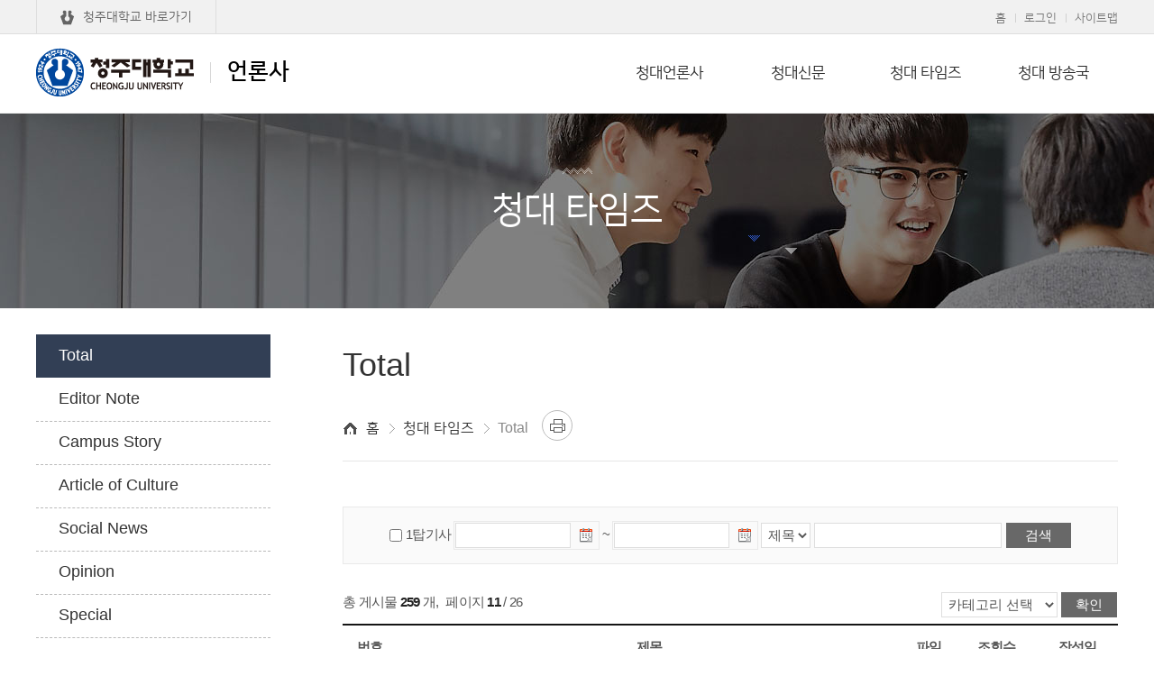

--- FILE ---
content_type: text/html; charset=UTF-8
request_url: https://www.cju.ac.kr/cjunews/selectBbsNttList.do?bbsNo=1408&&pageUnit=10&key=3536&pageIndex=11
body_size: 29933
content:
























<!DOCTYPE html>
<html class="cjunews" lang="ko">
<head>
	<meta charset="utf-8" />
	<meta http-equiv="X-UA-Compatible" content="IE=Edge"/>
	<meta name="viewport" content="width=device-width, initial-scale=1.0, maximum-scale=2.0, minimum-scale=1.0, user-scalable=yes" />
	<meta name="author" content="청주대학교" />
	<meta name="keywords" content="청주대학교, 언론사" />
	<meta name="description" content="청주대학교 언론사에 오신것을 환영합니다." />
	<link rel="stylesheet" type="text/css" href="/common/css/font.css" />
	<link rel="stylesheet" type="text/css" href="/site/cjunews/css/sub.css" />
	<link rel="shortcut icon" type="image/x-icon" href="/favicon.ico" />
	<!--[if lt IE 10]><script type="text/javascript" src="/common/js/consolefix.js"></script><![endif]-->
	<!--[if lt IE 9]><script type="text/javascript" src="/common/js/html5.js"></script><![endif]-->
	<!--[if lt IE 7]><script type="text/javascript" src="/common/js/unitpngfix.js"></script><![endif]-->
	<script type="text/javascript" src="/common/js/jquery-1.12.4.min.js"></script>
	<script type="text/javascript" src="/common/js/jquery.easing.1.3.js"></script>
	<script type="text/javascript" src="/common/js/kit.js"></script>
	<script type="text/javascript" src="/common/js/layout.js"></script>
	<script type="text/javascript" src="/common/js/sub.js"></script>
	<script type="text/javascript" src="/site/cjunews/js/common.js"></script>
	<script type="text/javascript" src="/site/cjunews/js/sub.js"></script>
	<title>Total-언론사</title>

	<script>
  	var href = location.href;
  	if(href.search(/^http\:\/\//) >= 0)
  	{
  		href = href.replace(/^http\:\/\//, 'https://');
  		location.href = href;
  	}
	</script>
</head>

<body id="sub03">
	<div id="wrapper">
		<header id="header">
			<div class="accessibility">
				<a href="#container">본문 바로가기</a>
			</div>
			<div class="logo">
				<h1 class="wrap"><a href="/cjunews/index.do"><img src="/common/images/layout/logo.png" alt="청주대학교 CHEONGJU UNIVERSITY " />언론사</a></h1>
			</div>
			<div class="gnb">
				<div class="wrap clearfix">
					<div class="gnb_left">
						<ul class="clearfix">
							<li class="cju"><a href="/www/index.do">청주대학교 바로가기</a></li>
						</ul>
					</div>
					<div class="gnb_right">
						<ul class="clearfix">
							<li><a href="/cjunews/index.do">홈</a></li>
							
							
								
								
									<li class="login"><a href="/cjunews/loginForm.do?key=3536&amp;url=%2Fcjunews%2Fsub.do%3Fkey%3D3536">로그인</a></li>
								
							
							<li><a href="/cjunews/sitemap.do?key=5184">사이트맵</a></li>
						</ul>
					</div>
				</div>
			</div>
			<div class="lnb_m_open">
				<button type="button">주메뉴 열기</button>
			</div>
			<nav class="lnb">
				<h2 class="skip">주메뉴</h2>
				<div class="lnb_m_title">
					<span>전체메뉴</span>
				</div>
				<div class="lnb_wrap">
					<div class="wrap">
						<div class="lnb_title">
							<span class="big_title">청주대학교</span>
							<span class="small_title">언론사</span>
						</div>
						



	<ul class="depth1_menu clearfix">
				<li class="depth1_list">
			<a class="depth1_anchor"  href="/cjunews/contents.do?key=3523&" target="_self">청대언론사</a>

			<ul class="depth2_menu">
							<li class="depth2_list"><a class="depth2_anchor" href="/cjunews/contents.do?key=3523&" target="_self">청대언론사 소개</a>
				</li>
				<li class="depth2_list"><a class="depth2_anchor" href="/cjunews/contents.do?key=3525&" target="_self">조직도</a>
				</li>
				<li class="depth2_list"><a class="depth2_anchor" href="/cjunews/contents.do?key=3526&" target="_self">청대언론사 규정</a>
				</li>
				<li class="depth2_list"><a class="depth2_anchor" href="/cjunews/selectBbsNttList.do?bbsNo=741&key=3527&" target="_self">공지사항</a>
				</li>
				<li class="depth2_list"><a class="depth2_anchor" href="/cjunews/selectBbsNttList.do?bbsNo=743&key=7402&" target="_self">소통공간</a>

					<ul class="depth3_menu">
											<li class="depth3_list"><a class="depth3_anchor" href="/cjunews/selectBbsNttList.do?bbsNo=743&key=7402&" target="_self">기사제보</a></li>

	                </ul>

				</li>

			</ul>

		</li>
		<li class="depth1_list">
			<a class="depth1_anchor"  href="/cjunews/selectBbsNttList.do?bbsNo=1399&key=3530&" target="_self">청대신문</a>

			<ul class="depth2_menu">
							<li class="depth2_list"><a class="depth2_anchor" href="/cjunews/selectBbsNttList.do?bbsNo=1399&key=3530&" target="_self">전체기사</a>
				</li>
				<li class="depth2_list"><a class="depth2_anchor" href="/cjunews/selectBbsNttList.do?bbsNo=1399&key=3531&searchCtgry=%EB%B3%B4%EB%8F%84&" target="_self">보도</a>
				</li>
				<li class="depth2_list"><a class="depth2_anchor" href="/cjunews/selectBbsNttList.do?bbsNo=1399&key=3532&searchCtgry=%EC%82%AC%ED%9A%8C&" target="_self">사회</a>
				</li>
				<li class="depth2_list"><a class="depth2_anchor" href="/cjunews/selectBbsNttList.do?bbsNo=1399&key=3533&searchCtgry=%EA%B8%B0%ED%9A%8D&" target="_self">기획</a>
				</li>
				<li class="depth2_list"><a class="depth2_anchor" href="/cjunews/selectBbsNttList.do?bbsNo=1399&key=3534&searchCtgry=%EB%AC%B8%ED%99%94&" target="_self">문화</a>
				</li>
				<li class="depth2_list"><a class="depth2_anchor" href="/cjunews/selectBbsNttList.do?bbsNo=1399&key=7407&searchCtgry=%EC%97%AC%EB%A1%A0&" target="_self">여론</a>
				</li>
				<li class="depth2_list"><a class="depth2_anchor" href="/cjunews/selectBbsNttList.do?bbsNo=1399&key=7408&searchCtgry=%ED%8A%B9%EC%A7%91&" target="_self">특집</a>
				</li>
				<li class="depth2_list"><a class="depth2_anchor" href="/cjunews/selectBbsNttList.do?bbsNo=1399&key=7409&searchCtgry=%EC%BD%94%EB%84%88&" target="_self">코너</a>
				</li>
				<li class="depth2_list"><a class="depth2_anchor" href="/cjunews/selectBbsNttList.do?bbsNo=1399&key=7410&searchCtgry=%EC%B9%BC%EB%9F%BC&" target="_self">칼럼</a>
				</li>

			</ul>

		</li>
		<li class="depth1_list">
			<a class="depth1_anchor"  href="/cjunews/selectBbsNttList.do?bbsNo=1408&key=3536&" target="_self">청대 타임즈</a>

			<ul class="depth2_menu">
							<li class="depth2_list"><a class="depth2_anchor" href="/cjunews/selectBbsNttList.do?bbsNo=1408&key=3536&" target="_self">Total</a>
				</li>
				<li class="depth2_list"><a class="depth2_anchor" href="/cjunews/selectBbsNttList.do?bbsNo=1408&key=3537&searchCtgry=EditorNote&" target="_self">Editor Note</a>
				</li>
				<li class="depth2_list"><a class="depth2_anchor" href="/cjunews/selectBbsNttList.do?bbsNo=1408&key=3539&searchCtgry=CampusStory&" target="_self">Campus Story</a>
				</li>
				<li class="depth2_list"><a class="depth2_anchor" href="/cjunews/selectBbsNttList.do?bbsNo=1408&key=3540&searchCtgry=ArticleOfCulture&" target="_self">Article of Culture</a>
				</li>
				<li class="depth2_list"><a class="depth2_anchor" href="/cjunews/selectBbsNttList.do?bbsNo=1408&key=7411&searchCtgry=SocialNews&" target="_self">Social News</a>
				</li>
				<li class="depth2_list"><a class="depth2_anchor" href="/cjunews/selectBbsNttList.do?bbsNo=1408&key=7412&searchCtgry=Opinion&" target="_self">Opinion</a>
				</li>
				<li class="depth2_list"><a class="depth2_anchor" href="/cjunews/selectBbsNttList.do?bbsNo=1408&key=7413&searchCtgry=Special&" target="_self">Special</a>
				</li>
				<li class="depth2_list"><a class="depth2_anchor" href="/cjunews/selectBbsNttList.do?bbsNo=1408&key=7414&searchCtgry=Agora&" target="_self">Agora</a>
				</li>

			</ul>

		</li>
		<li class="depth1_list">
			<a class="depth1_anchor"  href="/cjunews/contents.do?key=3542&" target="_self">청대 방송국</a>

			<ul class="depth2_menu">
							<li class="depth2_list"><a class="depth2_anchor" href="/cjunews/contents.do?key=3542&" target="_self">정규방송편성표</a>
				</li>
				<li class="depth2_list"><a class="depth2_anchor" href="/cjunews/selectBbsNttList.do?bbsNo=1395&key=3543&" target="_self">오디오 방송</a>
				</li>
				<li class="depth2_list"><a class="depth2_anchor" href="/cjunews/selectBbsNttList.do?bbsNo=1414&key=3544&" target="_self">영상 방송</a>
				</li>
				<li class="depth2_list"><a class="depth2_anchor" href="/cjunews/selectBbsNttList.do?bbsNo=1415&key=3545&" target="_self">사연과 신청곡</a>
				</li>
				<li class="depth2_list"><a class="depth2_anchor" href="/cjunews/selectBbsNttList.do?bbsNo=1416&key=3546&" target="_self">선곡표</a>
				</li>
				<li class="depth2_list"><a class="depth2_anchor" href="/cjunews/selectBbsNttList.do?bbsNo=747&key=7416&" target="_self">방송문화제</a>

					<ul class="depth3_menu">
											<li class="depth3_list"><a class="depth3_anchor" href="/cjunews/selectBbsNttList.do?bbsNo=747&key=7416&" target="_self">방송제 소개</a></li>
						<li class="depth3_list"><a class="depth3_anchor" href="/cjunews/selectBbsNttList.do?bbsNo=1417&key=7417&" target="_self">홍보 포스터</a></li>
						<li class="depth3_list"><a class="depth3_anchor" href="/cjunews/selectBbsNttList.do?bbsNo=1418&key=7418&" target="_self">가요제 참여 신청</a></li>

	                </ul>

				</li>

			</ul>

		</li>
    </ul>
					</div>
				</div>
				<div class="lnb_m_close">
					<button type="button">주메뉴 닫기</button>
				</div>
			</nav>
		</header>
		<!-- //header -->
		<hr />
		<div id="container" class="loaded">
			<div class="sub_visual">
				<div class="wrap">
					<div class="side_title">
						<strong>청대 타임즈</strong>
					</div>
				</div>
			</div>
			<div class="wrap clearfix">
				<div class="side">
					<nav class="side_menu">
						<h2 class="skip">좌측메뉴</h2>
						

<ul class="depth2_menu">
			<li class="depth2_list actived"><a  class="depth2_anchor" href="/cjunews/selectBbsNttList.do?bbsNo=1408&key=3536&" target="_self">Total</a>
		</li>
		<li class="depth2_list"><a  class="depth2_anchor" href="/cjunews/selectBbsNttList.do?bbsNo=1408&key=3537&searchCtgry=EditorNote&" target="_self">Editor Note</a>
		</li>
		<li class="depth2_list"><a  class="depth2_anchor" href="/cjunews/selectBbsNttList.do?bbsNo=1408&key=3539&searchCtgry=CampusStory&" target="_self">Campus Story</a>
		</li>
		<li class="depth2_list"><a  class="depth2_anchor" href="/cjunews/selectBbsNttList.do?bbsNo=1408&key=3540&searchCtgry=ArticleOfCulture&" target="_self">Article of Culture</a>
		</li>
		<li class="depth2_list"><a  class="depth2_anchor" href="/cjunews/selectBbsNttList.do?bbsNo=1408&key=7411&searchCtgry=SocialNews&" target="_self">Social News</a>
		</li>
		<li class="depth2_list"><a  class="depth2_anchor" href="/cjunews/selectBbsNttList.do?bbsNo=1408&key=7412&searchCtgry=Opinion&" target="_self">Opinion</a>
		</li>
		<li class="depth2_list"><a  class="depth2_anchor" href="/cjunews/selectBbsNttList.do?bbsNo=1408&key=7413&searchCtgry=Special&" target="_self">Special</a>
		</li>
		<li class="depth2_list"><a  class="depth2_anchor" href="/cjunews/selectBbsNttList.do?bbsNo=1408&key=7414&searchCtgry=Agora&" target="_self">Agora</a>
		</li>

</ul>

					</nav>
				</div>
				<!-- //side -->
				<main class="colgroup">
					<article>
						<header class="sub_head">
							<div class="sub_title">
								<h2>Total</h2>
							</div>
							<div class="rowgroup clearfix">
								<div class="path">
									<ul class="clearfix">
										<li>홈</li>
										
										<li>청대 타임즈</li>
										
										<li class="actived">Total</li>
										
									</ul>
								</div>
								<div class="addons">
									<button type="button" class="print" title="새창"><span>프린트</span></button>
								</div>
							</div>
							
						</header>
						<div id="contents" class="cts3536">  <!-- class="cts메뉴키" 추가해주세요  -->
							<link rel="stylesheet" href="/common/css/board.css"/>
<script type="text/javascript" src="/common/js/board.js"></script>
<div id="board" class="all_news clearfix">









	


    <div class="bbs_search">
        <form name="bbsNttSearchForm" id="bbsNttSearch" action="./selectBbsNttList.do" method="get" class="boardSearchForm">
            <fieldset>
                <legend>게시물 검색</legend>
	            <input type="hidden" name="key" id="key" value="3536"/>
	            <input type="hidden" name="bbsNo" id="bbsNo" value="1408"/>
	            <input type="hidden" name="integrDeptCode" id="integrDeptCode" value=""/>
				<input type="hidden" name="searchCtgry" id="searchCtgry" value=""/>



				
	            

	            <input type="checkbox" id="searchFactor_afe1" name="searchFactor['afe1']" value="1탑기사" />
	            <label for="searchFactor_afe1">1탑기사</label>

	            <script type="text/javascript" src="/common/js/calendar.js"></script>
				<input type="hidden" name="searchDeSe" value="1"/>
	            <span class="date_wrap">
					<input type="text" name="searchBgnde" id="searchBgnde" size="10" style="width:120px" value="" title="기사등록일(시작일)"/>
					<span class="ico_calendar"><button type="button" onclick="getCalendar(document.bbsNttSearchForm.searchBgnde, '-');">날짜선택</button></span>
				</span>
				~
				<span class="date_wrap">
					<input type="text" name="searchEndde" id="searchEndde" size="10" style="width:120px" value="" title="기사등록일(종료일)"/>
					<span class="ico_calendar"><button type="button" onclick="getCalendar(document.bbsNttSearchForm.searchEndde, '-');">날짜선택</button></span>
				</span>
	            


	            
	            


				<label class="skip" for="searchCnd">검색항목선택</label>
                <select name="searchCnd" id="searchCnd" class="select" title="검색항목선택">
									
					<option value="SJ" >제목</option>
					
					
					<option value="CN" >내용</option>
					
	            </select>

                <span>
                	<label for="searchKrwd" class="skip">검색어 입력</label>
		            <input name="searchKrwd" id="searchKrwd" type="text" class="input_text" title="검색어 입력" value="" />
                    <input value="검색" type="submit" class="submit" />
                </span>
            </fieldset>
        </form>
    </div>	<div class="bbs_info clearfix">

        <div class="bbs_left bbs_count">
            <span>총 게시물  <strong>259</strong> 개</span>,
            <span class="division_line">페이지 <strong> 11</strong> / 26</span>
                    </div>	<div class="bbs_right bbs_category">
		<form name="bbsNttCtgrySearchForm" id="bbsCtgryNttSearch" action="./selectBbsNttList.do" method="get">
			<fieldset>
			    <legend>분류</legend>
				    <input type="hidden" name="key" id="c_key" value="3536"/>
				    <input type="hidden" name="bbsNo" id="c_bbsNo" value="1408"/>
				    <input type="hidden" name="integrDeptCode" id="c_integrDeptCode" value=""/>

				    <select id="c_searchCtgry" name="searchCtgry" title="카테고리 선택">
				    <option value="">카테고리 선택</option>
					    <option value="EditorNote" >EditorNote</option>
					    <option value="CampusStory" >CampusStory</option>
					    <option value="ArticleOfCulture" >ArticleOfCulture</option>
					    <option value="SocialNews" >SocialNews</option>
					    <option value="Opinion" >Opinion</option>
					    <option value="Special" >Special</option>
					    <option value="Agora" >Agora</option>
					</select>

			    <input type="submit" value="확인"  class="submit" />
			</fieldset>
		</form>
	</div>
	</div>




	

	
	
	
	
	
	
	

	

    <table class="bbs_default list">
        <caption>Total에 대한 목록 - 번호, 제목, 파일, 조회수, 작성일 순으로 내용을 제공하고 있습니다.</caption>
		<colgroup>
		
			
			<col style="width:60px"/>
			
			
			<col />
			
			
			<col style="width:60px"/>
			
			
			<col style="width:90px"/>
			
			
			<col style="width:90px"/>
			
		
		</colgroup>
        <thead>
            <tr>
            	
			
			<th scope="col"  class="web_block">번호</th>
			
			
			<th scope="col" >제목</th>
			
			
			<th scope="col"  class="web_block">파일</th>
			
			
			<th scope="col"  class="web_block">조회수</th>
			
			
			<th scope="col" >작성일</th>
			
				
            </tr>
        </thead>
        <tbody class="tb">

    



	
	
	    <tr>
	    	
			
			<td  class="web_block">
           			159
           	</td>
			
			
			<td  class="subject">
						
           				
           				<a href="./selectBbsNttView.do?bbsNo=1408&amp;nttNo=128206&amp;&amp;pageUnit=10&amp;key=3536&amp;pageIndex=11" >
           				
           				[No.232 Editor Note] Looking forward to the second semester
           				<img src="/common/images/board/cool.gif" width="34" height="14" class="new" alt="COOL"/>
           				
           				</a>
           	</td>
			
			
			<td  class="web_block">
           				
           				
           	</td>
			
			
			<td  class="web_block">
           			4584
           	</td>
			
			
			<td  class="date">
           			2023.10.13
           	</td>
			
			


        </tr>
		
	
	    <tr>
	    	
			
			<td  class="web_block">
           			158
           	</td>
			
			
			<td  class="subject">
						
           				
           				<a href="./selectBbsNttView.do?bbsNo=1408&amp;nttNo=126073&amp;&amp;pageUnit=10&amp;key=3536&amp;pageIndex=11" >
           				
           				[No.231 Special] Enjoy together Uam Daedongjae
           				<img src="/common/images/board/cool.gif" width="34" height="14" class="new" alt="COOL"/>
           				
           				</a>
           	</td>
			
			
			<td  class="web_block">
           				
           				
           	</td>
			
			
			<td  class="web_block">
           			7170
           	</td>
			
			
			<td  class="date">
           			2023.06.29
           	</td>
			
			


        </tr>
		
	
	    <tr>
	    	
			
			<td  class="web_block">
           			157
           	</td>
			
			
			<td  class="subject">
						
           				
           				<a href="./selectBbsNttView.do?bbsNo=1408&amp;nttNo=126072&amp;&amp;pageUnit=10&amp;key=3536&amp;pageIndex=11" >
           				
           				[No.231 Special] Why is nursing necessary? Nursing Practice and Results
           				<img src="/common/images/board/cool.gif" width="34" height="14" class="new" alt="COOL"/>
           				
           				</a>
           	</td>
			
			
			<td  class="web_block">
           				
           				
           	</td>
			
			
			<td  class="web_block">
           			4601
           	</td>
			
			
			<td  class="date">
           			2023.06.29
           	</td>
			
			


        </tr>
		
	
	    <tr>
	    	
			
			<td  class="web_block">
           			156
           	</td>
			
			
			<td  class="subject">
						
           				
           				<a href="./selectBbsNttView.do?bbsNo=1408&amp;nttNo=126071&amp;&amp;pageUnit=10&amp;key=3536&amp;pageIndex=11" >
           				
           				[No.231 Social News] WHO Lifts COVID-19 Emergency
           				<img src="/common/images/board/cool.gif" width="34" height="14" class="new" alt="COOL"/>
           				
           				</a>
           	</td>
			
			
			<td  class="web_block">
           				
           				
           	</td>
			
			
			<td  class="web_block">
           			5276
           	</td>
			
			
			<td  class="date">
           			2023.06.29
           	</td>
			
			


        </tr>
		
	
	    <tr>
	    	
			
			<td  class="web_block">
           			155
           	</td>
			
			
			<td  class="subject">
						
           				
           				<a href="./selectBbsNttView.do?bbsNo=1408&amp;nttNo=126069&amp;&amp;pageUnit=10&amp;key=3536&amp;pageIndex=11" >
           				
           				[No.231 Article of Culture] Japanese ‘The Fourth Korean Wave’ Trend
           				<img src="/common/images/board/cool.gif" width="34" height="14" class="new" alt="COOL"/>
           				
           				</a>
           	</td>
			
			
			<td  class="web_block">
           				
           				
           	</td>
			
			
			<td  class="web_block">
           			6338
           	</td>
			
			
			<td  class="date">
           			2023.06.29
           	</td>
			
			


        </tr>
		
	
	    <tr>
	    	
			
			<td  class="web_block">
           			154
           	</td>
			
			
			<td  class="subject">
						
           				
           				<a href="./selectBbsNttView.do?bbsNo=1408&amp;nttNo=126068&amp;&amp;pageUnit=10&amp;key=3536&amp;pageIndex=11" >
           				
           				[No.231 Campus Story] University Employment Plus Center operates &#039;Visiting Job Consultation Table
           				<img src="/common/images/board/cool.gif" width="34" height="14" class="new" alt="COOL"/>
           				
           				</a>
           	</td>
			
			
			<td  class="web_block">
           				
           				
           	</td>
			
			
			<td  class="web_block">
           			4589
           	</td>
			
			
			<td  class="date">
           			2023.06.29
           	</td>
			
			


        </tr>
		
	
	    <tr>
	    	
			
			<td  class="web_block">
           			153
           	</td>
			
			
			<td  class="subject">
						
           				
           				<a href="./selectBbsNttView.do?bbsNo=1408&amp;nttNo=126067&amp;&amp;pageUnit=10&amp;key=3536&amp;pageIndex=11" >
           				
           				[No.231 Campus Story] Job experience of cabin crew at Cheongju University and Asiana Airlines
           				<img src="/common/images/board/cool.gif" width="34" height="14" class="new" alt="COOL"/>
           				
           				</a>
           	</td>
			
			
			<td  class="web_block">
           				
           				
           	</td>
			
			
			<td  class="web_block">
           			5361
           	</td>
			
			
			<td  class="date">
           			2023.06.29
           	</td>
			
			


        </tr>
		
	
	    <tr>
	    	
			
			<td  class="web_block">
           			152
           	</td>
			
			
			<td  class="subject">
						
           				
           				<a href="./selectBbsNttView.do?bbsNo=1408&amp;nttNo=126066&amp;&amp;pageUnit=10&amp;key=3536&amp;pageIndex=11" >
           				
           				[No.231 Campus Story] Cheongju University&#039;s Development of Walking Assistance Technology for the Disabled
           				<img src="/common/images/board/cool.gif" width="34" height="14" class="new" alt="COOL"/>
           				
           				</a>
           	</td>
			
			
			<td  class="web_block">
           				
           				
           	</td>
			
			
			<td  class="web_block">
           			4942
           	</td>
			
			
			<td  class="date">
           			2023.06.29
           	</td>
			
			


        </tr>
		
	
	    <tr>
	    	
			
			<td  class="web_block">
           			151
           	</td>
			
			
			<td  class="subject">
						
           				
           				<a href="./selectBbsNttView.do?bbsNo=1408&amp;nttNo=126065&amp;&amp;pageUnit=10&amp;key=3536&amp;pageIndex=11" >
           				
           				[No.231 Campus Story] Cheongju University signed a business agreement with Air Macau and ANC
           				<img src="/common/images/board/cool.gif" width="34" height="14" class="new" alt="COOL"/>
           				
           				</a>
           	</td>
			
			
			<td  class="web_block">
           				
           				
           	</td>
			
			
			<td  class="web_block">
           			4764
           	</td>
			
			
			<td  class="date">
           			2023.06.29
           	</td>
			
			


        </tr>
		
	
	    <tr>
	    	
			
			<td  class="web_block">
           			150
           	</td>
			
			
			<td  class="subject">
						
           				
           				<a href="./selectBbsNttView.do?bbsNo=1408&amp;nttNo=126064&amp;&amp;pageUnit=10&amp;key=3536&amp;pageIndex=11" >
           				
           				[No.231 Campus Story] Cheongju University Selected New Technology Convergence Design Yangjae Training Project
           				<img src="/common/images/board/cool.gif" width="34" height="14" class="new" alt="COOL"/>
           				
           				</a>
           	</td>
			
			
			<td  class="web_block">
           				
           				
           	</td>
			
			
			<td  class="web_block">
           			4606
           	</td>
			
			
			<td  class="date">
           			2023.06.29
           	</td>
			
			


        </tr>
		
	
	
		</tbody>
    </table>
    <!-- //table type -->



    <div class="pagination">
    	
		<span class="page_btn prev_group">
<a href="./selectBbsNttList.do?bbsNo=1408&amp;&amp;pageUnit=10&amp;key=3536&amp;pageIndex=1" class="prev_end">처음 페이지</a>
<a href="./selectBbsNttList.do?bbsNo=1408&amp;&amp;pageUnit=10&amp;key=3536&amp;pageIndex=10" class="prev">이전 10페이지</a>
<a href="./selectBbsNttList.do?bbsNo=1408&amp;&amp;pageUnit=10&amp;key=3536&amp;pageIndex=10" class="prev_one"><i></i>이전 페이지</a></span><span class="page"><span class="page_wrap">
<strong title="현재 11페이지">11</strong>
<a href="./selectBbsNttList.do?bbsNo=1408&amp;&amp;pageUnit=10&amp;key=3536&amp;pageIndex=12" title="12 페이지 이동">12</a>
<a href="./selectBbsNttList.do?bbsNo=1408&amp;&amp;pageUnit=10&amp;key=3536&amp;pageIndex=13" title="13 페이지 이동">13</a>
<a href="./selectBbsNttList.do?bbsNo=1408&amp;&amp;pageUnit=10&amp;key=3536&amp;pageIndex=14" title="14 페이지 이동">14</a>
<a href="./selectBbsNttList.do?bbsNo=1408&amp;&amp;pageUnit=10&amp;key=3536&amp;pageIndex=15" title="15 페이지 이동">15</a>
<a href="./selectBbsNttList.do?bbsNo=1408&amp;&amp;pageUnit=10&amp;key=3536&amp;pageIndex=16" title="16 페이지 이동">16</a>
<a href="./selectBbsNttList.do?bbsNo=1408&amp;&amp;pageUnit=10&amp;key=3536&amp;pageIndex=17" title="17 페이지 이동">17</a>
<a href="./selectBbsNttList.do?bbsNo=1408&amp;&amp;pageUnit=10&amp;key=3536&amp;pageIndex=18" title="18 페이지 이동">18</a>
<a href="./selectBbsNttList.do?bbsNo=1408&amp;&amp;pageUnit=10&amp;key=3536&amp;pageIndex=19" title="19 페이지 이동">19</a>
<a href="./selectBbsNttList.do?bbsNo=1408&amp;&amp;pageUnit=10&amp;key=3536&amp;pageIndex=20" title="20 페이지 이동">20</a></span></span><span class="page_btn next_group">
<a href="./selectBbsNttList.do?bbsNo=1408&amp;&amp;pageUnit=10&amp;key=3536&amp;pageIndex=12" class="next_one">다음 페이지<i></i></a>
<a href="./selectBbsNttList.do?bbsNo=1408&amp;&amp;pageUnit=10&amp;key=3536&amp;pageIndex=21" class="next">다음 10페이지</a>
<a href="./selectBbsNttList.do?bbsNo=1408&amp;&amp;pageUnit=10&amp;key=3536&amp;pageIndex=26" class="next_end">끝 페이지</a></span>

    </div>


	<div class="bbs_btn_wrap clearfix">
		    	

        <div class="bbs_right">
        	
		       	
		       	
		       		
		       		
		       	
			



	       	
       	</div>
	</div>
	







</div>
						</div>
						<footer class="satisfaction">
							



<h3 class="skip manager_info">담당자 정보</h3>
<div class="manager_info clearfix">
	<ul class="clearfix chrge_info">
		

		

		

		
		<li id="li_cntnts_update_de" style="display:none">
			<span class="title">최종수정일</span>
			<time datetime="2017-05-30" class="text">2017.05.30</time>
		</li>
		
	</ul>
</div>

<script>
$(function() {
    if($('#li_cntnts_update_de').length > 0) {
        var uri = window.location.href;
        if(uri.indexOf("/contents.do?") != -1) {
            $('#li_cntnts_update_de').show();
        }
        else {
            $('#li_cntnts_update_de').remove();
        }           

    }
    
    if($('ul.chrge_info').find('li').length == 0) {
        $('h3.manager_info,div.manager_info').remove();
    }
});
</script>

						</footer>
						<!-- //satisfaction -->
					</article>
				</main>
				<!-- //colgroup -->
			</div>
		</div>
		<!-- //container -->
		<hr />
		<footer id="footer">
			<div class="wrap">
				<div class="footer_logo">
					<img src="/common/images/layout/public/footer_logo.png" alt="1924&middot;청주대학교&middot;1947 CHEONGJU UNIVERSITY" />
				</div>
				<div class="footer_nav">
					
					
<ul class="clearfix">
		<li class="privacy">
			<a href="/www/contents.do?key=4643" target="_blank"  title="새창">개인정보처리방침</a>
		</li>
		<li class="email">
			<a href="/www/contents.do?key=4662" target="_blank"  title="새창">이메일주소수집거부</a>
		</li>
		<li class="location">
			<a href="/www/contents.do?key=4477" target="_blank"  title="새창">찾아오시는 길</a>
		</li>
		<li>
			<a href="http://www.cju.ac.kr/startup/contents.do?key=5351&amp;" target="_blank"  title="새창">이용약관</a>
		</li>
</ul>

				</div>
				<div class="footer_info">
            		<address>[28503] 충청북도 청주시 청원구 대성로 298<mark>TEL.043-229-8114</mark><mark>FAX.043-229-9110</mark><mark></mark></address>
            		<p>COPYRIGHTⓒ 2017 CHEONGJU UNIVERSITY. ALL RIGHTS RESERVED.</p>
		        </div>
			</div>
			




		</footer>
		<!-- //footer -->
	</div>
</body>
</html>


--- FILE ---
content_type: text/html; charset=UTF-8
request_url: https://www.cju.ac.kr/cjunews/selectBbsNttList.do?bbsNo=1408&&pageUnit=10&key=3536&pageIndex=11
body_size: 29933
content:
























<!DOCTYPE html>
<html class="cjunews" lang="ko">
<head>
	<meta charset="utf-8" />
	<meta http-equiv="X-UA-Compatible" content="IE=Edge"/>
	<meta name="viewport" content="width=device-width, initial-scale=1.0, maximum-scale=2.0, minimum-scale=1.0, user-scalable=yes" />
	<meta name="author" content="청주대학교" />
	<meta name="keywords" content="청주대학교, 언론사" />
	<meta name="description" content="청주대학교 언론사에 오신것을 환영합니다." />
	<link rel="stylesheet" type="text/css" href="/common/css/font.css" />
	<link rel="stylesheet" type="text/css" href="/site/cjunews/css/sub.css" />
	<link rel="shortcut icon" type="image/x-icon" href="/favicon.ico" />
	<!--[if lt IE 10]><script type="text/javascript" src="/common/js/consolefix.js"></script><![endif]-->
	<!--[if lt IE 9]><script type="text/javascript" src="/common/js/html5.js"></script><![endif]-->
	<!--[if lt IE 7]><script type="text/javascript" src="/common/js/unitpngfix.js"></script><![endif]-->
	<script type="text/javascript" src="/common/js/jquery-1.12.4.min.js"></script>
	<script type="text/javascript" src="/common/js/jquery.easing.1.3.js"></script>
	<script type="text/javascript" src="/common/js/kit.js"></script>
	<script type="text/javascript" src="/common/js/layout.js"></script>
	<script type="text/javascript" src="/common/js/sub.js"></script>
	<script type="text/javascript" src="/site/cjunews/js/common.js"></script>
	<script type="text/javascript" src="/site/cjunews/js/sub.js"></script>
	<title>Total-언론사</title>

	<script>
  	var href = location.href;
  	if(href.search(/^http\:\/\//) >= 0)
  	{
  		href = href.replace(/^http\:\/\//, 'https://');
  		location.href = href;
  	}
	</script>
</head>

<body id="sub03">
	<div id="wrapper">
		<header id="header">
			<div class="accessibility">
				<a href="#container">본문 바로가기</a>
			</div>
			<div class="logo">
				<h1 class="wrap"><a href="/cjunews/index.do"><img src="/common/images/layout/logo.png" alt="청주대학교 CHEONGJU UNIVERSITY " />언론사</a></h1>
			</div>
			<div class="gnb">
				<div class="wrap clearfix">
					<div class="gnb_left">
						<ul class="clearfix">
							<li class="cju"><a href="/www/index.do">청주대학교 바로가기</a></li>
						</ul>
					</div>
					<div class="gnb_right">
						<ul class="clearfix">
							<li><a href="/cjunews/index.do">홈</a></li>
							
							
								
								
									<li class="login"><a href="/cjunews/loginForm.do?key=3536&amp;url=%2Fcjunews%2Fsub.do%3Fkey%3D3536">로그인</a></li>
								
							
							<li><a href="/cjunews/sitemap.do?key=5184">사이트맵</a></li>
						</ul>
					</div>
				</div>
			</div>
			<div class="lnb_m_open">
				<button type="button">주메뉴 열기</button>
			</div>
			<nav class="lnb">
				<h2 class="skip">주메뉴</h2>
				<div class="lnb_m_title">
					<span>전체메뉴</span>
				</div>
				<div class="lnb_wrap">
					<div class="wrap">
						<div class="lnb_title">
							<span class="big_title">청주대학교</span>
							<span class="small_title">언론사</span>
						</div>
						



	<ul class="depth1_menu clearfix">
				<li class="depth1_list">
			<a class="depth1_anchor"  href="/cjunews/contents.do?key=3523&" target="_self">청대언론사</a>

			<ul class="depth2_menu">
							<li class="depth2_list"><a class="depth2_anchor" href="/cjunews/contents.do?key=3523&" target="_self">청대언론사 소개</a>
				</li>
				<li class="depth2_list"><a class="depth2_anchor" href="/cjunews/contents.do?key=3525&" target="_self">조직도</a>
				</li>
				<li class="depth2_list"><a class="depth2_anchor" href="/cjunews/contents.do?key=3526&" target="_self">청대언론사 규정</a>
				</li>
				<li class="depth2_list"><a class="depth2_anchor" href="/cjunews/selectBbsNttList.do?bbsNo=741&key=3527&" target="_self">공지사항</a>
				</li>
				<li class="depth2_list"><a class="depth2_anchor" href="/cjunews/selectBbsNttList.do?bbsNo=743&key=7402&" target="_self">소통공간</a>

					<ul class="depth3_menu">
											<li class="depth3_list"><a class="depth3_anchor" href="/cjunews/selectBbsNttList.do?bbsNo=743&key=7402&" target="_self">기사제보</a></li>

	                </ul>

				</li>

			</ul>

		</li>
		<li class="depth1_list">
			<a class="depth1_anchor"  href="/cjunews/selectBbsNttList.do?bbsNo=1399&key=3530&" target="_self">청대신문</a>

			<ul class="depth2_menu">
							<li class="depth2_list"><a class="depth2_anchor" href="/cjunews/selectBbsNttList.do?bbsNo=1399&key=3530&" target="_self">전체기사</a>
				</li>
				<li class="depth2_list"><a class="depth2_anchor" href="/cjunews/selectBbsNttList.do?bbsNo=1399&key=3531&searchCtgry=%EB%B3%B4%EB%8F%84&" target="_self">보도</a>
				</li>
				<li class="depth2_list"><a class="depth2_anchor" href="/cjunews/selectBbsNttList.do?bbsNo=1399&key=3532&searchCtgry=%EC%82%AC%ED%9A%8C&" target="_self">사회</a>
				</li>
				<li class="depth2_list"><a class="depth2_anchor" href="/cjunews/selectBbsNttList.do?bbsNo=1399&key=3533&searchCtgry=%EA%B8%B0%ED%9A%8D&" target="_self">기획</a>
				</li>
				<li class="depth2_list"><a class="depth2_anchor" href="/cjunews/selectBbsNttList.do?bbsNo=1399&key=3534&searchCtgry=%EB%AC%B8%ED%99%94&" target="_self">문화</a>
				</li>
				<li class="depth2_list"><a class="depth2_anchor" href="/cjunews/selectBbsNttList.do?bbsNo=1399&key=7407&searchCtgry=%EC%97%AC%EB%A1%A0&" target="_self">여론</a>
				</li>
				<li class="depth2_list"><a class="depth2_anchor" href="/cjunews/selectBbsNttList.do?bbsNo=1399&key=7408&searchCtgry=%ED%8A%B9%EC%A7%91&" target="_self">특집</a>
				</li>
				<li class="depth2_list"><a class="depth2_anchor" href="/cjunews/selectBbsNttList.do?bbsNo=1399&key=7409&searchCtgry=%EC%BD%94%EB%84%88&" target="_self">코너</a>
				</li>
				<li class="depth2_list"><a class="depth2_anchor" href="/cjunews/selectBbsNttList.do?bbsNo=1399&key=7410&searchCtgry=%EC%B9%BC%EB%9F%BC&" target="_self">칼럼</a>
				</li>

			</ul>

		</li>
		<li class="depth1_list">
			<a class="depth1_anchor"  href="/cjunews/selectBbsNttList.do?bbsNo=1408&key=3536&" target="_self">청대 타임즈</a>

			<ul class="depth2_menu">
							<li class="depth2_list"><a class="depth2_anchor" href="/cjunews/selectBbsNttList.do?bbsNo=1408&key=3536&" target="_self">Total</a>
				</li>
				<li class="depth2_list"><a class="depth2_anchor" href="/cjunews/selectBbsNttList.do?bbsNo=1408&key=3537&searchCtgry=EditorNote&" target="_self">Editor Note</a>
				</li>
				<li class="depth2_list"><a class="depth2_anchor" href="/cjunews/selectBbsNttList.do?bbsNo=1408&key=3539&searchCtgry=CampusStory&" target="_self">Campus Story</a>
				</li>
				<li class="depth2_list"><a class="depth2_anchor" href="/cjunews/selectBbsNttList.do?bbsNo=1408&key=3540&searchCtgry=ArticleOfCulture&" target="_self">Article of Culture</a>
				</li>
				<li class="depth2_list"><a class="depth2_anchor" href="/cjunews/selectBbsNttList.do?bbsNo=1408&key=7411&searchCtgry=SocialNews&" target="_self">Social News</a>
				</li>
				<li class="depth2_list"><a class="depth2_anchor" href="/cjunews/selectBbsNttList.do?bbsNo=1408&key=7412&searchCtgry=Opinion&" target="_self">Opinion</a>
				</li>
				<li class="depth2_list"><a class="depth2_anchor" href="/cjunews/selectBbsNttList.do?bbsNo=1408&key=7413&searchCtgry=Special&" target="_self">Special</a>
				</li>
				<li class="depth2_list"><a class="depth2_anchor" href="/cjunews/selectBbsNttList.do?bbsNo=1408&key=7414&searchCtgry=Agora&" target="_self">Agora</a>
				</li>

			</ul>

		</li>
		<li class="depth1_list">
			<a class="depth1_anchor"  href="/cjunews/contents.do?key=3542&" target="_self">청대 방송국</a>

			<ul class="depth2_menu">
							<li class="depth2_list"><a class="depth2_anchor" href="/cjunews/contents.do?key=3542&" target="_self">정규방송편성표</a>
				</li>
				<li class="depth2_list"><a class="depth2_anchor" href="/cjunews/selectBbsNttList.do?bbsNo=1395&key=3543&" target="_self">오디오 방송</a>
				</li>
				<li class="depth2_list"><a class="depth2_anchor" href="/cjunews/selectBbsNttList.do?bbsNo=1414&key=3544&" target="_self">영상 방송</a>
				</li>
				<li class="depth2_list"><a class="depth2_anchor" href="/cjunews/selectBbsNttList.do?bbsNo=1415&key=3545&" target="_self">사연과 신청곡</a>
				</li>
				<li class="depth2_list"><a class="depth2_anchor" href="/cjunews/selectBbsNttList.do?bbsNo=1416&key=3546&" target="_self">선곡표</a>
				</li>
				<li class="depth2_list"><a class="depth2_anchor" href="/cjunews/selectBbsNttList.do?bbsNo=747&key=7416&" target="_self">방송문화제</a>

					<ul class="depth3_menu">
											<li class="depth3_list"><a class="depth3_anchor" href="/cjunews/selectBbsNttList.do?bbsNo=747&key=7416&" target="_self">방송제 소개</a></li>
						<li class="depth3_list"><a class="depth3_anchor" href="/cjunews/selectBbsNttList.do?bbsNo=1417&key=7417&" target="_self">홍보 포스터</a></li>
						<li class="depth3_list"><a class="depth3_anchor" href="/cjunews/selectBbsNttList.do?bbsNo=1418&key=7418&" target="_self">가요제 참여 신청</a></li>

	                </ul>

				</li>

			</ul>

		</li>
    </ul>
					</div>
				</div>
				<div class="lnb_m_close">
					<button type="button">주메뉴 닫기</button>
				</div>
			</nav>
		</header>
		<!-- //header -->
		<hr />
		<div id="container" class="loaded">
			<div class="sub_visual">
				<div class="wrap">
					<div class="side_title">
						<strong>청대 타임즈</strong>
					</div>
				</div>
			</div>
			<div class="wrap clearfix">
				<div class="side">
					<nav class="side_menu">
						<h2 class="skip">좌측메뉴</h2>
						

<ul class="depth2_menu">
			<li class="depth2_list actived"><a  class="depth2_anchor" href="/cjunews/selectBbsNttList.do?bbsNo=1408&key=3536&" target="_self">Total</a>
		</li>
		<li class="depth2_list"><a  class="depth2_anchor" href="/cjunews/selectBbsNttList.do?bbsNo=1408&key=3537&searchCtgry=EditorNote&" target="_self">Editor Note</a>
		</li>
		<li class="depth2_list"><a  class="depth2_anchor" href="/cjunews/selectBbsNttList.do?bbsNo=1408&key=3539&searchCtgry=CampusStory&" target="_self">Campus Story</a>
		</li>
		<li class="depth2_list"><a  class="depth2_anchor" href="/cjunews/selectBbsNttList.do?bbsNo=1408&key=3540&searchCtgry=ArticleOfCulture&" target="_self">Article of Culture</a>
		</li>
		<li class="depth2_list"><a  class="depth2_anchor" href="/cjunews/selectBbsNttList.do?bbsNo=1408&key=7411&searchCtgry=SocialNews&" target="_self">Social News</a>
		</li>
		<li class="depth2_list"><a  class="depth2_anchor" href="/cjunews/selectBbsNttList.do?bbsNo=1408&key=7412&searchCtgry=Opinion&" target="_self">Opinion</a>
		</li>
		<li class="depth2_list"><a  class="depth2_anchor" href="/cjunews/selectBbsNttList.do?bbsNo=1408&key=7413&searchCtgry=Special&" target="_self">Special</a>
		</li>
		<li class="depth2_list"><a  class="depth2_anchor" href="/cjunews/selectBbsNttList.do?bbsNo=1408&key=7414&searchCtgry=Agora&" target="_self">Agora</a>
		</li>

</ul>

					</nav>
				</div>
				<!-- //side -->
				<main class="colgroup">
					<article>
						<header class="sub_head">
							<div class="sub_title">
								<h2>Total</h2>
							</div>
							<div class="rowgroup clearfix">
								<div class="path">
									<ul class="clearfix">
										<li>홈</li>
										
										<li>청대 타임즈</li>
										
										<li class="actived">Total</li>
										
									</ul>
								</div>
								<div class="addons">
									<button type="button" class="print" title="새창"><span>프린트</span></button>
								</div>
							</div>
							
						</header>
						<div id="contents" class="cts3536">  <!-- class="cts메뉴키" 추가해주세요  -->
							<link rel="stylesheet" href="/common/css/board.css"/>
<script type="text/javascript" src="/common/js/board.js"></script>
<div id="board" class="all_news clearfix">









	


    <div class="bbs_search">
        <form name="bbsNttSearchForm" id="bbsNttSearch" action="./selectBbsNttList.do" method="get" class="boardSearchForm">
            <fieldset>
                <legend>게시물 검색</legend>
	            <input type="hidden" name="key" id="key" value="3536"/>
	            <input type="hidden" name="bbsNo" id="bbsNo" value="1408"/>
	            <input type="hidden" name="integrDeptCode" id="integrDeptCode" value=""/>
				<input type="hidden" name="searchCtgry" id="searchCtgry" value=""/>



				
	            

	            <input type="checkbox" id="searchFactor_afe1" name="searchFactor['afe1']" value="1탑기사" />
	            <label for="searchFactor_afe1">1탑기사</label>

	            <script type="text/javascript" src="/common/js/calendar.js"></script>
				<input type="hidden" name="searchDeSe" value="1"/>
	            <span class="date_wrap">
					<input type="text" name="searchBgnde" id="searchBgnde" size="10" style="width:120px" value="" title="기사등록일(시작일)"/>
					<span class="ico_calendar"><button type="button" onclick="getCalendar(document.bbsNttSearchForm.searchBgnde, '-');">날짜선택</button></span>
				</span>
				~
				<span class="date_wrap">
					<input type="text" name="searchEndde" id="searchEndde" size="10" style="width:120px" value="" title="기사등록일(종료일)"/>
					<span class="ico_calendar"><button type="button" onclick="getCalendar(document.bbsNttSearchForm.searchEndde, '-');">날짜선택</button></span>
				</span>
	            


	            
	            


				<label class="skip" for="searchCnd">검색항목선택</label>
                <select name="searchCnd" id="searchCnd" class="select" title="검색항목선택">
									
					<option value="SJ" >제목</option>
					
					
					<option value="CN" >내용</option>
					
	            </select>

                <span>
                	<label for="searchKrwd" class="skip">검색어 입력</label>
		            <input name="searchKrwd" id="searchKrwd" type="text" class="input_text" title="검색어 입력" value="" />
                    <input value="검색" type="submit" class="submit" />
                </span>
            </fieldset>
        </form>
    </div>	<div class="bbs_info clearfix">

        <div class="bbs_left bbs_count">
            <span>총 게시물  <strong>259</strong> 개</span>,
            <span class="division_line">페이지 <strong> 11</strong> / 26</span>
                    </div>	<div class="bbs_right bbs_category">
		<form name="bbsNttCtgrySearchForm" id="bbsCtgryNttSearch" action="./selectBbsNttList.do" method="get">
			<fieldset>
			    <legend>분류</legend>
				    <input type="hidden" name="key" id="c_key" value="3536"/>
				    <input type="hidden" name="bbsNo" id="c_bbsNo" value="1408"/>
				    <input type="hidden" name="integrDeptCode" id="c_integrDeptCode" value=""/>

				    <select id="c_searchCtgry" name="searchCtgry" title="카테고리 선택">
				    <option value="">카테고리 선택</option>
					    <option value="EditorNote" >EditorNote</option>
					    <option value="CampusStory" >CampusStory</option>
					    <option value="ArticleOfCulture" >ArticleOfCulture</option>
					    <option value="SocialNews" >SocialNews</option>
					    <option value="Opinion" >Opinion</option>
					    <option value="Special" >Special</option>
					    <option value="Agora" >Agora</option>
					</select>

			    <input type="submit" value="확인"  class="submit" />
			</fieldset>
		</form>
	</div>
	</div>




	

	
	
	
	
	
	
	

	

    <table class="bbs_default list">
        <caption>Total에 대한 목록 - 번호, 제목, 파일, 조회수, 작성일 순으로 내용을 제공하고 있습니다.</caption>
		<colgroup>
		
			
			<col style="width:60px"/>
			
			
			<col />
			
			
			<col style="width:60px"/>
			
			
			<col style="width:90px"/>
			
			
			<col style="width:90px"/>
			
		
		</colgroup>
        <thead>
            <tr>
            	
			
			<th scope="col"  class="web_block">번호</th>
			
			
			<th scope="col" >제목</th>
			
			
			<th scope="col"  class="web_block">파일</th>
			
			
			<th scope="col"  class="web_block">조회수</th>
			
			
			<th scope="col" >작성일</th>
			
				
            </tr>
        </thead>
        <tbody class="tb">

    



	
	
	    <tr>
	    	
			
			<td  class="web_block">
           			159
           	</td>
			
			
			<td  class="subject">
						
           				
           				<a href="./selectBbsNttView.do?bbsNo=1408&amp;nttNo=128206&amp;&amp;pageUnit=10&amp;key=3536&amp;pageIndex=11" >
           				
           				[No.232 Editor Note] Looking forward to the second semester
           				<img src="/common/images/board/cool.gif" width="34" height="14" class="new" alt="COOL"/>
           				
           				</a>
           	</td>
			
			
			<td  class="web_block">
           				
           				
           	</td>
			
			
			<td  class="web_block">
           			4584
           	</td>
			
			
			<td  class="date">
           			2023.10.13
           	</td>
			
			


        </tr>
		
	
	    <tr>
	    	
			
			<td  class="web_block">
           			158
           	</td>
			
			
			<td  class="subject">
						
           				
           				<a href="./selectBbsNttView.do?bbsNo=1408&amp;nttNo=126073&amp;&amp;pageUnit=10&amp;key=3536&amp;pageIndex=11" >
           				
           				[No.231 Special] Enjoy together Uam Daedongjae
           				<img src="/common/images/board/cool.gif" width="34" height="14" class="new" alt="COOL"/>
           				
           				</a>
           	</td>
			
			
			<td  class="web_block">
           				
           				
           	</td>
			
			
			<td  class="web_block">
           			7170
           	</td>
			
			
			<td  class="date">
           			2023.06.29
           	</td>
			
			


        </tr>
		
	
	    <tr>
	    	
			
			<td  class="web_block">
           			157
           	</td>
			
			
			<td  class="subject">
						
           				
           				<a href="./selectBbsNttView.do?bbsNo=1408&amp;nttNo=126072&amp;&amp;pageUnit=10&amp;key=3536&amp;pageIndex=11" >
           				
           				[No.231 Special] Why is nursing necessary? Nursing Practice and Results
           				<img src="/common/images/board/cool.gif" width="34" height="14" class="new" alt="COOL"/>
           				
           				</a>
           	</td>
			
			
			<td  class="web_block">
           				
           				
           	</td>
			
			
			<td  class="web_block">
           			4601
           	</td>
			
			
			<td  class="date">
           			2023.06.29
           	</td>
			
			


        </tr>
		
	
	    <tr>
	    	
			
			<td  class="web_block">
           			156
           	</td>
			
			
			<td  class="subject">
						
           				
           				<a href="./selectBbsNttView.do?bbsNo=1408&amp;nttNo=126071&amp;&amp;pageUnit=10&amp;key=3536&amp;pageIndex=11" >
           				
           				[No.231 Social News] WHO Lifts COVID-19 Emergency
           				<img src="/common/images/board/cool.gif" width="34" height="14" class="new" alt="COOL"/>
           				
           				</a>
           	</td>
			
			
			<td  class="web_block">
           				
           				
           	</td>
			
			
			<td  class="web_block">
           			5276
           	</td>
			
			
			<td  class="date">
           			2023.06.29
           	</td>
			
			


        </tr>
		
	
	    <tr>
	    	
			
			<td  class="web_block">
           			155
           	</td>
			
			
			<td  class="subject">
						
           				
           				<a href="./selectBbsNttView.do?bbsNo=1408&amp;nttNo=126069&amp;&amp;pageUnit=10&amp;key=3536&amp;pageIndex=11" >
           				
           				[No.231 Article of Culture] Japanese ‘The Fourth Korean Wave’ Trend
           				<img src="/common/images/board/cool.gif" width="34" height="14" class="new" alt="COOL"/>
           				
           				</a>
           	</td>
			
			
			<td  class="web_block">
           				
           				
           	</td>
			
			
			<td  class="web_block">
           			6338
           	</td>
			
			
			<td  class="date">
           			2023.06.29
           	</td>
			
			


        </tr>
		
	
	    <tr>
	    	
			
			<td  class="web_block">
           			154
           	</td>
			
			
			<td  class="subject">
						
           				
           				<a href="./selectBbsNttView.do?bbsNo=1408&amp;nttNo=126068&amp;&amp;pageUnit=10&amp;key=3536&amp;pageIndex=11" >
           				
           				[No.231 Campus Story] University Employment Plus Center operates &#039;Visiting Job Consultation Table
           				<img src="/common/images/board/cool.gif" width="34" height="14" class="new" alt="COOL"/>
           				
           				</a>
           	</td>
			
			
			<td  class="web_block">
           				
           				
           	</td>
			
			
			<td  class="web_block">
           			4589
           	</td>
			
			
			<td  class="date">
           			2023.06.29
           	</td>
			
			


        </tr>
		
	
	    <tr>
	    	
			
			<td  class="web_block">
           			153
           	</td>
			
			
			<td  class="subject">
						
           				
           				<a href="./selectBbsNttView.do?bbsNo=1408&amp;nttNo=126067&amp;&amp;pageUnit=10&amp;key=3536&amp;pageIndex=11" >
           				
           				[No.231 Campus Story] Job experience of cabin crew at Cheongju University and Asiana Airlines
           				<img src="/common/images/board/cool.gif" width="34" height="14" class="new" alt="COOL"/>
           				
           				</a>
           	</td>
			
			
			<td  class="web_block">
           				
           				
           	</td>
			
			
			<td  class="web_block">
           			5361
           	</td>
			
			
			<td  class="date">
           			2023.06.29
           	</td>
			
			


        </tr>
		
	
	    <tr>
	    	
			
			<td  class="web_block">
           			152
           	</td>
			
			
			<td  class="subject">
						
           				
           				<a href="./selectBbsNttView.do?bbsNo=1408&amp;nttNo=126066&amp;&amp;pageUnit=10&amp;key=3536&amp;pageIndex=11" >
           				
           				[No.231 Campus Story] Cheongju University&#039;s Development of Walking Assistance Technology for the Disabled
           				<img src="/common/images/board/cool.gif" width="34" height="14" class="new" alt="COOL"/>
           				
           				</a>
           	</td>
			
			
			<td  class="web_block">
           				
           				
           	</td>
			
			
			<td  class="web_block">
           			4942
           	</td>
			
			
			<td  class="date">
           			2023.06.29
           	</td>
			
			


        </tr>
		
	
	    <tr>
	    	
			
			<td  class="web_block">
           			151
           	</td>
			
			
			<td  class="subject">
						
           				
           				<a href="./selectBbsNttView.do?bbsNo=1408&amp;nttNo=126065&amp;&amp;pageUnit=10&amp;key=3536&amp;pageIndex=11" >
           				
           				[No.231 Campus Story] Cheongju University signed a business agreement with Air Macau and ANC
           				<img src="/common/images/board/cool.gif" width="34" height="14" class="new" alt="COOL"/>
           				
           				</a>
           	</td>
			
			
			<td  class="web_block">
           				
           				
           	</td>
			
			
			<td  class="web_block">
           			4764
           	</td>
			
			
			<td  class="date">
           			2023.06.29
           	</td>
			
			


        </tr>
		
	
	    <tr>
	    	
			
			<td  class="web_block">
           			150
           	</td>
			
			
			<td  class="subject">
						
           				
           				<a href="./selectBbsNttView.do?bbsNo=1408&amp;nttNo=126064&amp;&amp;pageUnit=10&amp;key=3536&amp;pageIndex=11" >
           				
           				[No.231 Campus Story] Cheongju University Selected New Technology Convergence Design Yangjae Training Project
           				<img src="/common/images/board/cool.gif" width="34" height="14" class="new" alt="COOL"/>
           				
           				</a>
           	</td>
			
			
			<td  class="web_block">
           				
           				
           	</td>
			
			
			<td  class="web_block">
           			4606
           	</td>
			
			
			<td  class="date">
           			2023.06.29
           	</td>
			
			


        </tr>
		
	
	
		</tbody>
    </table>
    <!-- //table type -->



    <div class="pagination">
    	
		<span class="page_btn prev_group">
<a href="./selectBbsNttList.do?bbsNo=1408&amp;&amp;pageUnit=10&amp;key=3536&amp;pageIndex=1" class="prev_end">처음 페이지</a>
<a href="./selectBbsNttList.do?bbsNo=1408&amp;&amp;pageUnit=10&amp;key=3536&amp;pageIndex=10" class="prev">이전 10페이지</a>
<a href="./selectBbsNttList.do?bbsNo=1408&amp;&amp;pageUnit=10&amp;key=3536&amp;pageIndex=10" class="prev_one"><i></i>이전 페이지</a></span><span class="page"><span class="page_wrap">
<strong title="현재 11페이지">11</strong>
<a href="./selectBbsNttList.do?bbsNo=1408&amp;&amp;pageUnit=10&amp;key=3536&amp;pageIndex=12" title="12 페이지 이동">12</a>
<a href="./selectBbsNttList.do?bbsNo=1408&amp;&amp;pageUnit=10&amp;key=3536&amp;pageIndex=13" title="13 페이지 이동">13</a>
<a href="./selectBbsNttList.do?bbsNo=1408&amp;&amp;pageUnit=10&amp;key=3536&amp;pageIndex=14" title="14 페이지 이동">14</a>
<a href="./selectBbsNttList.do?bbsNo=1408&amp;&amp;pageUnit=10&amp;key=3536&amp;pageIndex=15" title="15 페이지 이동">15</a>
<a href="./selectBbsNttList.do?bbsNo=1408&amp;&amp;pageUnit=10&amp;key=3536&amp;pageIndex=16" title="16 페이지 이동">16</a>
<a href="./selectBbsNttList.do?bbsNo=1408&amp;&amp;pageUnit=10&amp;key=3536&amp;pageIndex=17" title="17 페이지 이동">17</a>
<a href="./selectBbsNttList.do?bbsNo=1408&amp;&amp;pageUnit=10&amp;key=3536&amp;pageIndex=18" title="18 페이지 이동">18</a>
<a href="./selectBbsNttList.do?bbsNo=1408&amp;&amp;pageUnit=10&amp;key=3536&amp;pageIndex=19" title="19 페이지 이동">19</a>
<a href="./selectBbsNttList.do?bbsNo=1408&amp;&amp;pageUnit=10&amp;key=3536&amp;pageIndex=20" title="20 페이지 이동">20</a></span></span><span class="page_btn next_group">
<a href="./selectBbsNttList.do?bbsNo=1408&amp;&amp;pageUnit=10&amp;key=3536&amp;pageIndex=12" class="next_one">다음 페이지<i></i></a>
<a href="./selectBbsNttList.do?bbsNo=1408&amp;&amp;pageUnit=10&amp;key=3536&amp;pageIndex=21" class="next">다음 10페이지</a>
<a href="./selectBbsNttList.do?bbsNo=1408&amp;&amp;pageUnit=10&amp;key=3536&amp;pageIndex=26" class="next_end">끝 페이지</a></span>

    </div>


	<div class="bbs_btn_wrap clearfix">
		    	

        <div class="bbs_right">
        	
		       	
		       	
		       		
		       		
		       	
			



	       	
       	</div>
	</div>
	







</div>
						</div>
						<footer class="satisfaction">
							



<h3 class="skip manager_info">담당자 정보</h3>
<div class="manager_info clearfix">
	<ul class="clearfix chrge_info">
		

		

		

		
		<li id="li_cntnts_update_de" style="display:none">
			<span class="title">최종수정일</span>
			<time datetime="2017-05-30" class="text">2017.05.30</time>
		</li>
		
	</ul>
</div>

<script>
$(function() {
    if($('#li_cntnts_update_de').length > 0) {
        var uri = window.location.href;
        if(uri.indexOf("/contents.do?") != -1) {
            $('#li_cntnts_update_de').show();
        }
        else {
            $('#li_cntnts_update_de').remove();
        }           

    }
    
    if($('ul.chrge_info').find('li').length == 0) {
        $('h3.manager_info,div.manager_info').remove();
    }
});
</script>

						</footer>
						<!-- //satisfaction -->
					</article>
				</main>
				<!-- //colgroup -->
			</div>
		</div>
		<!-- //container -->
		<hr />
		<footer id="footer">
			<div class="wrap">
				<div class="footer_logo">
					<img src="/common/images/layout/public/footer_logo.png" alt="1924&middot;청주대학교&middot;1947 CHEONGJU UNIVERSITY" />
				</div>
				<div class="footer_nav">
					
					
<ul class="clearfix">
		<li class="privacy">
			<a href="/www/contents.do?key=4643" target="_blank"  title="새창">개인정보처리방침</a>
		</li>
		<li class="email">
			<a href="/www/contents.do?key=4662" target="_blank"  title="새창">이메일주소수집거부</a>
		</li>
		<li class="location">
			<a href="/www/contents.do?key=4477" target="_blank"  title="새창">찾아오시는 길</a>
		</li>
		<li>
			<a href="http://www.cju.ac.kr/startup/contents.do?key=5351&amp;" target="_blank"  title="새창">이용약관</a>
		</li>
</ul>

				</div>
				<div class="footer_info">
            		<address>[28503] 충청북도 청주시 청원구 대성로 298<mark>TEL.043-229-8114</mark><mark>FAX.043-229-9110</mark><mark></mark></address>
            		<p>COPYRIGHTⓒ 2017 CHEONGJU UNIVERSITY. ALL RIGHTS RESERVED.</p>
		        </div>
			</div>
			




		</footer>
		<!-- //footer -->
	</div>
</body>
</html>


--- FILE ---
content_type: text/css;charset=UTF-8
request_url: https://www.cju.ac.kr/common/css/public/layout.css
body_size: 26261
content:
/* (주)한신정보기술 권정현 - 2017.03.22 */

/* 상단 */
#header {padding-bottom:88px;}
html.header_sticky #wrapper {padding-top:126px;}

/* 로고 */
#header .logo {top:53px; z-index:20; width:100%; height:0;}
html.header_sticky #header .logo {top:15px;}
#header .logo h1 {height:0;}
#header .logo h1 a {color:#000; font-size:25px; line-height:32px; font-weight:600;}
#header .logo h1 a img {margin-right:18px; padding-right:19px; background-image:url('/common/images/layout/public/logo_line.gif'); background-repeat:no-repeat; background-position:right center;}

@media screen and (max-width:800px) {
	#header .logo {top:19px; left:7px; z-index:auto;}
}

@media screen and (max-width:640px) {
	#header .logo h1 a img {display:none;}
	#header .logo h1 a {padding-left:60px; background-image:url('/common/images/layout/mobile_logo.png'); background-repeat:no-repeat; background-position:left center; background-size:auto 50px; font-size:24px; line-height:50px;}
}

/* gnb */
html.header_sticky #header .gnb {display:none;}
#header .gnb {border-bottom-width:1px; border-bottom-style:solid; border-bottom-color:#dedede; background-color:#f1f1f1;}
#header .gnb .wrap {height:37px;}
#header .gnb .gnb_left ul.clearfix li {padding-top:7px; padding-right:26px; padding-bottom:7px; padding-left:26px; border-right-width:1px; border-right-style:solid; border-right-color:#dedede;}
#header .gnb .gnb_left ul.clearfix li:first-child {border-left-width:1px; border-left-style:solid; border-left-color:#dedede;}
#header .gnb .gnb_left ul.clearfix li a, #header .gnb .gnb_left ul.clearfix li span, #header .gnb .gnb_left ul.clearfix li button {color:#646464; font-size:14px;}
#header .gnb .gnb_left ul.clearfix li.cju a {padding-left:25px; background-image:url('/common/images/layout/public/gnb_cjuIcon_off.png'); background-repeat:no-repeat; background-position:left center; line-height:17px;}
#header .gnb .gnb_left ul.clearfix li.cju a:hover {background-image:url('/common/images/layout/public/gnb_cjuIcon_on.png');}
#header .gnb .gnb_right {padding-top:7px;}
#header .gnb .gnb_right ul.clearfix li {margin-left:10px; padding-left:10px; background-image:url('/common/images/layout/public/gnbRight_list_line.gif'); background-repeat:no-repeat; background-position:left center; font-size:13px;}
#header .gnb .gnb_right ul.clearfix li:first-child {margin-left:0; padding-left:0; background-image:none;}
#header .gnb .gnb_right ul.clearfix li a, #header .gnb .gnb_right ul.clearfix li span, #header .gnb .gnb_right ul.clearfix li button {color:#797979;}

@media screen and (max-width:800px) {
	#header .gnb {visibility:hidden; position:fixed; top:0; right:-70%; z-index:10; width:70%; height:0; padding-right:82px; box-sizing:border-box; border-bottom-width:0; background-color:transparent; transition-property:visibility, right; transition-duration:0.5s; transition-timing-function:cubic-bezier(1, 0, 0, 1);}
	#header.menu_active .gnb {visibility:visible; right:0;}
	#header .gnb .wrap {position:relative; z-index:50; height:58px;}
	#header .gnb .gnb_left {display:none;}
	#header .gnb .gnb_right {height:100%; padding-top:0; padding-left:111px; border-right-width:1px; border-right-style:solid; border-right-color:#4e96dc; box-sizing:border-box;}
	#header .gnb .gnb_right ul.clearfix {display:table; height:100%;}
	#header .gnb .gnb_right ul.clearfix li {display:none; float:none; height:100%; margin-left:0; padding-right:19px; padding-left:19px; background-image:none; border-left-width:1px; border-left-style:solid; border-left-color:#4e96dc; box-sizing:border-box; vertical-align:middle;}
	#header .gnb .gnb_right ul.clearfix li.login, #header .gnb .gnb_right ul.clearfix li.logout {display:table-cell;}
	#header .gnb .gnb_right ul.clearfix li.login a, #header .gnb .gnb_right ul.clearfix li.logout a {padding-left:22px; background-image:url('/common/images/layout/public/gnbRight_m_loginIcon_off.png'); background-repeat:no-repeat; background-position:left 4px;}
	#header .gnb .gnb_right ul.clearfix li a, #header .gnb .gnb_right ul.clearfix li span, #header .gnb .gnb_right ul.clearfix li button {color:#fff; font-size:16px;}
}

@media screen and (max-width:640px) {
	#header .gnb {right:-100%; width:100%; padding-right:62px;}
	#header .gnb .wrap {height:49px;}
	#header .gnb .gnb_right {padding-left:98px;}
	#header .gnb .gnb_right ul.clearfix li {padding-right:15px; padding-left:15px;}
	#header .gnb .gnb_right ul.clearfix li a, #header .gnb .gnb_right ul.clearfix li span, #header .gnb .gnb_right ul.clearfix li button {font-size:16px;}
	#header .gnb .gnb_right ul.clearfix li.login a, #header .gnb .gnb_right ul.clearfix li.logout a {background-size:auto 14px;}
}

/* lnb */
#header .lnb {position:absolute; top:38px; right:0; z-index:10; width:100%; height:87px; border-bottom-width:1px; border-bottom-style:solid; border-bottom-color:#eee; background-color:#fff;}
#header .lnb.none {height:88px; border-bottom-width:0;}
html.header_sticky #header .lnb {top:0; border-bottom-width:1px;}

#header .lnb .lnb_m_title {display:none;}

#header .lnb .lnb_wrap {position:relative; height:100%; border-bottom-width:1px; border-bottom-style:solid; border-bottom-color:#eee;}
#header .lnb.none .lnb_wrap {border-bottom-width:0;}
#header .lnb .lnb_wrap .wrap {overflow-x:hidden; overflow-y:hidden; height:100%; border-bottom-width:1px; border-bottom-style:solid; border-bottom-color:#eee; background-image:url('/common/images/layout/public/lnb_wrapZoom_line.gif'); background-repeat:repeat-x; background-position:left 87px; background-color:#fff;}
#header .lnb.none .lnb_wrap .wrap {border-bottom-width:0; background-image:none;}
#header .lnb, #header .lnb .lnb_wrap .wrap {transition-property:padding-bottom; transition-duration:0.5s; transition-timing-function:cubic-bezier(1, 0, 0, 1);}
#header.menu_active .lnb, #header.menu_active .lnb .lnb_wrap .wrap {padding-bottom:220px;}/* 1차메뉴에서 2차메뉴 보여지는 영역 */

#header .lnb .lnb_wrap .lnb_title {position:absolute; top:120px; left:0; width:355px; height:119px; padding-top:40px; padding-left:45px; background-image:url('/common/images/layout/public/lnb_title_bg.png'); background-repeat:no-repeat; background-position:left top;}
#header .lnb .lnb_wrap .lnb_title .big_title {display:inline-block; color:#a0adbd; font-size:28px; font-weight:600; line-height:30px;}
#header .lnb .lnb_wrap .lnb_title .small_title {display:block; margin-top:9px; color:#1e569a; font-size:33px; font-weight:600; line-height:35px;}
/* 260120 */
#header .lnb .lnb_wrap .lnb_title .box_tit {display: flex; align-items: center;}
#header .lnb .lnb_wrap .lnb_title .big_title {display:inline-block; color:#1e569a; font-size:26px; font-weight:600; line-height:35px;}
#header .lnb .lnb_wrap .lnb_title .small_title {display:block; margin-top:0; color:#1e569a; font-size:26px; font-weight:600; line-height:35px;}

#header .lnb .lnb_wrap .depth1_menu {position:absolute; top:0; right:0; height:100%; line-height:0;}

#header .lnb .lnb_wrap .depth1_menu .depth1_list {float:left; position:relative; margin-left:-1px;}
#header .lnb .lnb_wrap .depth1_menu .depth1_list .depth1_anchor {display:block; padding-top:34px; padding-bottom:32px; border-bottom-width:4px; border-bottom-style:solid; border-bottom-color:transparent; background-repeat:no-repeat; background-position:center 79px; color:#2a2a2a; font-size:17px; line-height:18px; text-align:center;}
#header .lnb .lnb_wrap .depth1_menu .depth1_list.active .depth1_anchor {border-bottom-color:#227cd3; background-image:url('/common/images/layout/public/lnb_depth1AnchorIcon_on.png'); color:#227cd3; text-decoration:none;}

#header .lnb .lnb_wrap .depth1_menu .depth1_list .depth2_menu {visibility:hidden; position:absolute; top:100%; left:0; width:100%; height:10000px; padding-top:15px; border-left-width:1px; border-left-style:solid; border-left-color:#eee; border-right-width:1px; border-right-style:solid; border-right-color:#eee; box-sizing:border-box; background-color:#fff; transition-property:visibility; transition-duration:0.5s; transition-timing-function:cubic-bezier(1, 0, 0, 1);}
#header.menu_active .lnb .lnb_wrap .depth1_menu .depth1_list .depth2_menu {visibility:visible;}
#header .lnb .lnb_wrap .depth1_menu .depth1_list.active .depth2_menu {background-color:#f8f8f8;}

#header .lnb .lnb_wrap .depth1_menu .depth1_list .depth2_menu .depth2_list {margin-top:7px; padding-right:0; padding-left:13px; background-image:url('/common/images/layout/public/lnb_depth2AnchorBu_off.png'); background-repeat:no-repeat; background-position:13px 6px;}
#header .lnb .lnb_wrap .depth1_menu .depth1_list .depth2_menu .depth2_list:first-child {margin-top:0;}
#header .lnb .lnb_wrap .depth1_menu .depth1_list .depth2_menu .depth2_list.active {background-image:url('/common/images/layout/public/lnb_depth2AnchorBu_on.png');}

#header .lnb .lnb_wrap .depth1_menu .depth1_list .depth2_menu .depth2_list .depth2_anchor {display:block; padding-left:10px; background-repeat:no-repeat; background-position:right 3px; color:#3d3d3d; font-size:14px; line-height:15px;}
#header .lnb .lnb_wrap .depth1_menu .depth1_list .depth2_menu .depth2_list.active .depth2_anchor {color:#227cd3;}

#header .lnb .lnb_wrap .depth1_menu .depth1_list .depth2_menu .depth2_list .depth2_anchor[target='_blank'] {display:inline-block; padding-right:15px; background-image:url('/common/images/layout/public/lnb_depth2AnchorBlankIcon_off.png');}
#header .lnb .lnb_wrap .depth1_menu .depth1_list .depth2_menu .depth2_list.active .depth2_anchor[target='_blank'] {background-image:url('/common/images/layout/public/lnb_depth2AnchorBlankIcon_on.png');}

#header .lnb .lnb_wrap .depth1_menu .depth1_list .depth2_menu .depth2_list .depth3_menu {display:none;}
#header .lnb .lnb_wrap .depth1_menu .depth1_list .depth2_menu .depth2_list .depth3_menu .depth3_list .depth4_menu {display:none;}

@media screen and (max-width:800px) {	
	#header .lnb_m_open {display:block; position:absolute; bottom:12px; right:19px; width:56px; height:56px;}
	#header .lnb_m_open button {border-top-width:1px; border-top-style:solid; border-top-color:#b9bfc5; border-right-width:1px; border-right-style:solid; border-right-color:#b9bfc5; border-bottom-width:1px; border-bottom-style:solid; border-bottom-color:#b9bfc5; border-left-width:1px; border-left-style:solid; border-left-color:#b9bfc5; border-top-left-radius:100%; border-top-right-radius:100%; border-bottom-left-radius:100%; border-bottom-right-radius:100%; background-color:#fff; background-image:url('/common/images/layout/public/lnb_m_openIcon_off.png'); background-repeat:no-repeat; background-position:center center;}
	#header .lnb_m_open button:hover {border-top-color:#637382; border-right-color:#637382; border-bottom-color:#637382; border-left-color:#637382; background-color:#637382; background-image:url('/common/images/layout/public/lnb_m_openIcon_on.png');}
	
	#header .lnb {visibility:hidden; position:fixed; top:-58px; right:-70%; z-index:auto; width:70%; height:100%; padding-top:58px; border-bottom-width:0; box-sizing:border-box; background-color:transparent; transition-property:visibility, right;}
	#header .lnb.none {height:100%;}
	#header .lnb:before {visibility:hidden; opacity:0; position:fixed; top:0; left:0; z-index:10; width:100%; height:100%; background-color:rgba(0, 0, 0, 0.6); content:''; transition-property:visibility, opacity; transition-duration:0.5s; transition-timing-function:cubic-bezier(1, 0, 0, 1);}
	#header.menu_active .lnb:before {visibility:visible; opacity:1;}
	#header.menu_active .lnb {visibility:visible; right:0;}

	#header .lnb .lnb_m_title {display:block; position:relative; z-index:30; background-color:#227cd3;}
	#header .lnb .lnb_m_title span {display:inline-block; padding-top:17px; padding-bottom:17px; padding-left:28px; font-size:23px; color:#fff; line-height:24px;}

	#header.menu_active .lnb, #header.menu_active .lnb .lnb_wrap .wrap {padding-bottom:0 !important;}

	#header .lnb .lnb_m_close {display:block; position:absolute; top:73px; right:28px; z-index:40; width:26px; height:26px;}
	#header .lnb .lnb_m_close button {background-image:url('/common/images/layout/public/lnb_m_close_icon.png'); background-repeat:no-repeat; background-position:center center;}

	#header .lnb .lnb_wrap {z-index:20; border-bottom-width:0;}
	#header .lnb .lnb_wrap .wrap {overflow-x:visible; overflow-y:visible; border-bottom-width:0; background-image:none; background-color:transparent;}
	#header .lnb .lnb_wrap .lnb_title {display:none;}
	#header .lnb .lnb_wrap .depth1_menu {overflow-x:hidden; overflow-y:auto; position:relative; background-color:rgba(16, 37, 56, 0.9); background-image:url('/common/images/layout/public/lnb_m_depth1MenuPattern.png'); background-repeat:repeat; background-position:left top;}
	
	#header .lnb .lnb_wrap .depth1_menu .depth1_list {float:none; width:auto !important; margin-left:0; padding-right:0 !important; padding-left:0 !important; border-bottom-width:1px; border-bottom-style:solid; border-bottom-color:#3b4a58; box-sizing:border-box; transition-property:margin-right; transition-duration:0.5s; transition-timing-function:cubic-bezier(1, 0, 0, 1);}
	#header .lnb .lnb_wrap .depth1_menu.active .depth1_list {margin-right:50%;}
	#header .lnb .lnb_wrap .depth1_menu .depth1_list.active {border-bottom-color:#fff; background-color:#fff;}
	
	#header .lnb .lnb_wrap .depth1_menu .depth1_list .depth1_anchor {display:block; padding-top:14px; padding-right:10px !important; padding-bottom:14px; padding-left:28px !important; border-bottom-width:0; background-position:right 20px; background-size:auto 9px; color:#6a7581; font-size:23px; line-height:24px; text-align:left;}
	#header .lnb .lnb_wrap .depth1_menu .depth1_list .depth1_anchor[target='_blank'] {display:inline-block; margin-right:16px; padding-right:28px !important; background-image:url('/common/images/layout/public/lnb_m_depth1AnchorBlankIcon_off.png'); background-size:auto 16px; background-position:right 17px;}
	#header .lnb .lnb_wrap .depth1_menu .depth1_list.active .depth1_anchor {display:inline-block; margin-right:16px; padding-right:16px !important; padding-bottom:14px; background-image:url('/common/images/layout/public/lnb_m_depth1AnchorIcon_on.png');}
	#header .lnb .lnb_wrap .depth1_menu .depth1_list.active .depth1_anchor[target='_blank'] {padding-right:28px !important; background-image:url('/common/images/layout/public/lnb_m_depth1AnchorBlankIcon_on.png');}

	#header .lnb .lnb_wrap .depth1_menu .depth1_list .depth2_menu {overflow-x:hidden; overflow-y:auto; position:fixed; top:0; left:auto; right:-70%; z-index:30; width:35%; height:100%; padding-top:58px; padding-left:25px; padding-right:25px; border-left-width:0; border-right-width:0; transition-property:visibility, right;}
	#header.menu_active .lnb .lnb_wrap .depth1_menu .depth1_list.active .depth2_menu {visibility:visible; right:0;}
	#header.menu_active .lnb .lnb_wrap .depth1_menu .depth1_list .depth2_menu {visibility:hidden;}
	#header .lnb .lnb_wrap .depth1_menu .depth1_list .depth2_menu .depth2_list {position:relative; margin-top:15px; padding-right:0; padding-left:0; border-bottom-width:1px; border-bottom-style:dotted; border-bottom-color:#cfcfcf; background-image:none;}
	#header .lnb .lnb_wrap .depth1_menu .depth1_list .depth2_menu .depth2_list:first-child {padding-top:15px;}
	#header .lnb .lnb_wrap .depth1_menu .depth1_list .depth2_menu .depth2_list.active {background-image:none;}
	#header .lnb .lnb_wrap .depth1_menu .depth1_list .depth2_menu .depth2_list.has {background-image:url('/common/images/layout/public/lnb_m_depth2NextMenuIcon_off.png'); background-position:right 4px;}
	#header .lnb .lnb_wrap .depth1_menu .depth1_list .depth2_menu .depth2_list.has:first-child {background-position:right 20px;}
	#header .lnb .lnb_wrap .depth1_menu .depth1_list .depth2_menu .depth2_list.has.active {background-image:url('/common/images/layout/public/lnb_m_depth2NextMenuIcon_on.png');}
	#header .lnb .lnb_wrap .depth1_menu .depth1_list .depth2_menu .depth2_list .depth2_anchor {padding-right:10px; padding-left:5px; padding-bottom:15px; color:#333; font-size:19px; line-height:20px; background-position:right 3px;}
	#header .lnb .lnb_wrap .depth1_menu .depth1_list .depth2_menu .depth2_list.active .depth2_anchor {text-decoration:none;}
	#header .lnb .lnb_wrap .depth1_menu .depth1_list .depth2_menu .depth2_list.has .depth2_anchor {padding-right:25px;}
	#header .lnb .lnb_wrap .depth1_menu .depth1_list .depth2_menu .depth2_list .depth2_anchor[target='_blank'] {padding-right:25px; background-image:url('/common/images/layout/public/lnb_m_depth2AnchorBlankIcon_off.png');}
	#header .lnb .lnb_wrap .depth1_menu .depth1_list .depth2_menu .depth2_list.active .depth2_anchor[target='_blank'] {background-image:url('/common/images/layout/public/lnb_m_depth2AnchorBlankIcon_on.png');}
	#header .lnb .lnb_wrap .depth1_menu .depth1_list .depth2_menu .depth2_list.has .depth2_anchor[target='_blank'] {margin-right:25px;}
	#header .lnb .lnb_wrap .depth1_menu .depth1_list .depth2_menu .depth2_list .depth3_menu {display:none; padding-top:18px; padding-right:14px; padding-bottom:18px; padding-left:14px; border-top-width:1px; border-top-style:dotted; border-top-color:#cfcfcf; background-color:#f4f4f4;}
	#header .lnb .lnb_wrap .depth1_menu .depth1_list .depth2_menu .depth2_list .depth3_menu .depth3_list {margin-top:11px; background-repeat:no-repeat; background-position:right 1px;}
	#header .lnb .lnb_wrap .depth1_menu .depth1_list .depth2_menu .depth2_list .depth3_menu .depth3_list.has {background-image:url('/common/images/layout/public/lnb_m_depth3NextMenuIcon_off.png');}
	#header .lnb .lnb_wrap .depth1_menu .depth1_list .depth2_menu .depth2_list .depth3_menu .depth3_list.has.active {background-image:url('/common/images/layout/public/lnb_m_depth3NextMenuIcon_on.gif'); background-position:right 8px;}
	#header .lnb .lnb_wrap .depth1_menu .depth1_list .depth2_menu .depth2_list .depth3_menu .depth3_list:first-child {margin-top:0;}
	#header .lnb .lnb_wrap .depth1_menu .depth1_list .depth2_menu .depth2_list .depth3_menu .depth3_list .depth3_anchor {display:block; padding-right:10px; background-repeat:no-repeat; background-position:right 3px; color:#333; font-size:18px; line-height:19px;}
	#header .lnb .lnb_wrap .depth1_menu .depth1_list .depth2_menu .depth2_list .depth3_menu .depth3_list.active .depth3_anchor {text-decoration:none;}
	#header .lnb .lnb_wrap .depth1_menu .depth1_list .depth2_menu .depth2_list .depth3_menu .depth3_list.has .depth3_anchor {padding-right:20px;}
	#header .lnb .lnb_wrap .depth1_menu .depth1_list .depth2_menu .depth2_list .depth3_menu .depth3_list .depth3_anchor[target='_blank'] {display:inline-block; padding-right:20px; background-image:url('/common/images/layout/public/lnb_m_depth3AnchorBlankIcon_off.png');}
	#header .lnb .lnb_wrap .depth1_menu .depth1_list .depth2_menu .depth2_list .depth3_menu .depth3_list.has .depth3_anchor[target='_blank'] {margin-right:20px;}

	#header .lnb .lnb_wrap .depth1_menu .depth1_list .depth2_menu .depth2_list .depth3_menu .depth3_list .depth4_menu {margin-top:10px; padding-top:10px; padding-right:15px; padding-bottom:10px; padding-left:15px; background-color:#fff; border-top-width:1px; border-top-style:solid; border-top-color:#ddd; line-height:17px;}
	#header .lnb .lnb_wrap .depth1_menu .depth1_list .depth2_menu .depth2_list .depth3_menu .depth3_list .depth4_menu .depth4_list {margin-top:10px; padding-left:13px; background-image:url('/common/images/layout/public/lnb_depth4AnchorIcon_off.png'); background-repeat:no-repeat; background-position:left 7px;}
	#header .lnb .lnb_wrap .depth1_menu .depth1_list .depth2_menu .depth2_list .depth3_menu .depth3_list .depth4_menu .depth4_list:first-child {margin-top:0;}
	#header .lnb .lnb_wrap .depth1_menu .depth1_list .depth2_menu .depth2_list .depth3_menu .depth3_list .depth4_menu .depth4_list.active {background-image:url('/common/images/layout/public/lnb_depth4AnchorIcon_on.png');}
	#header .lnb .lnb_wrap .depth1_menu .depth1_list .depth2_menu .depth2_list .depth3_menu .depth3_list .depth4_menu .depth4_list .depth4_anchor {display:block; padding-right:10px; background-repeat:no-repeat; background-position:right 2px; color:#7b7b7b; font-size:17px; line-height:18px;}
	#header .lnb .lnb_wrap .depth1_menu .depth1_list .depth2_menu .depth2_list .depth3_menu .depth3_list .depth4_menu .depth4_list.active .depth4_anchor {color:#2761c5;}
	#header .lnb .lnb_wrap .depth1_menu .depth1_list .depth2_menu .depth2_list .depth3_menu .depth3_list .depth4_menu .depth4_list .depth4_anchor[target='_blank'] {display:inline-block; margin-right:10px; padding-right:20px; background-image:url('/common/images/layout/public/lnb_depth4AnchorBlankIcon_off.png');}
	#header .lnb .lnb_wrap .depth1_menu .depth1_list .depth2_menu .depth2_list .depth3_menu .depth3_list .depth4_menu .depth4_list.active .depth4_anchor[target='_blank'] {background-image:url('/common/images/layout/public/lnb_depth4AnchorBlankIcon_on.png');}
}

@media screen and (max-width:640px) {
	#header .lnb_m_open {right:7px; bottom:20px; width:50px; height:50px;}
	#header .lnb_m_open button {background-size:auto 17px;}

	#header .lnb .lnb_m_close {top:58px; right:19px;}
	#header .lnb .lnb_m_close button {background-size:auto 23px;}

	#header .lnb .lnb_m_title span {padding-top:14px; padding-bottom:14px; padding-left:25px; font-size:20px; line-height:21px;}

	#header .lnb {top:-49px; right:-100%; padding-top:49px; width:100%;}
	#header .lnb .lnb_wrap .depth1_menu .depth1_list .depth2_menu {right:-100%; width:50%;}

	#header .lnb .lnb_wrap .depth1_menu .depth1_list .depth1_anchor {padding-top:11px; padding-bottom:11px; padding-left:25px !important; font-size:20px; line-height:21px;}
	#header .lnb .lnb_wrap .depth1_menu .depth1_list.active .depth1_anchor {padding-right:13px !important; padding-bottom:11px; background-position:right 17px;}
	#header .lnb .lnb_wrap .depth1_menu .depth1_list .depth1_anchor[target='_blank'] {background-position:right 13px;}
	
	#header .lnb .lnb_wrap .depth1_menu .depth1_list .depth2_menu {padding-top:49px; padding-left:22px; padding-right:22px;}

	#header .lnb .lnb_wrap .depth1_menu .depth1_list .depth2_menu .depth2_list {margin-top:12px;}
	#header .lnb .lnb_wrap .depth1_menu .depth1_list .depth2_menu .depth2_list:first-child {padding-top:12px;}
	#header .lnb .lnb_wrap .depth1_menu .depth1_list .depth2_menu .depth2_list.has {background-position:right 6px;}
	#header .lnb .lnb_wrap .depth1_menu .depth1_list .depth2_menu .depth2_list.has:first-child {background-position:right 17px;}

	#header .lnb .lnb_wrap .depth1_menu .depth1_list .depth2_menu .depth2_list .depth2_anchor {padding-bottom:12px; background-size:auto 13px; background-position:right 4px; font-size:16px;}
	#header .lnb .lnb_wrap .depth1_menu .depth1_list .depth2_menu .depth2_list .depth2_anchor[target='_blank'] {padding-right:20px;}
	#header .lnb .lnb_wrap .depth1_menu .depth1_list .depth2_menu .depth2_list .depth3_menu {padding-top:15px; padding-bottom:15px; line-height:16px;}

	#header .lnb .lnb_wrap .depth1_menu .depth1_list .depth2_menu .depth2_list .depth3_menu .depth3_list {background-size:auto 12px; background-position:right 3px;}
	#header .lnb .lnb_wrap .depth1_menu .depth1_list .depth2_menu .depth2_list .depth3_menu .depth3_list.has.active {background-size:12px auto;}
	#header .lnb .lnb_wrap .depth1_menu .depth1_list .depth2_menu .depth2_list .depth3_menu .depth3_list .depth3_anchor {font-size:15px; background-position:right 5px; background-size:auto 11px;}
	#header .lnb .lnb_wrap .depth1_menu .depth1_list .depth2_menu .depth2_list .depth3_menu .depth3_list .depth3_anchor[target='_blank'] {padding-right:15px;}

	#header .lnb .lnb_wrap .depth1_menu .depth1_list .depth2_menu .depth2_list .depth3_menu .depth3_list .depth4_menu {line-height:15px;}
	#header .lnb .lnb_wrap .depth1_menu .depth1_list .depth2_menu .depth2_list .depth3_menu .depth3_list .depth4_menu .depth4_list {padding-left:10px; background-position:left 6px; background-size:3px auto;}
	#header .lnb .lnb_wrap .depth1_menu .depth1_list .depth2_menu .depth2_list .depth3_menu .depth3_list .depth4_menu .depth4_list .depth4_anchor {background-position:right 2px; background-size:auto 11px; font-size:14px; line-height:15px;}
	#header .lnb .lnb_wrap .depth1_menu .depth1_list .depth2_menu .depth2_list .depth3_menu .depth3_list .depth4_menu .depth4_list .depth4_anchor[target='_blank'] {padding-right:15px;}
}

/* 하단 */
#footer {background-color:#2a2a2a;}
#footer .wrap {padding-top:35px; padding-bottom:35px;}
#footer .footer_logo {position:absolute; top:44px; left:0;}
#footer .footer_nav {margin-bottom:25px; padding-left:131px;}
#footer .footer_nav ul li {margin-left:18px; padding-left:18px; background-image:url('/common/images/layout/public/footer_navList_line.gif'); background-repeat:no-repeat; background-position:left center;}
#footer .footer_nav ul li:first-child {margin-left:0; padding-left:0; background-image:none;}
#footer .footer_nav ul li a {color:#858585;}
#footer .footer_info {padding-left:131px; font-size:14px;}
#footer .footer_info address {color:#a1a1a1;}
#footer .footer_info address mark {color:#a1a1a1;}
#footer .footer_info p {color:#787878;}

@media screen and (max-width:800px) {
	#footer .footer_logo {display:none;}
	#footer .wrap {padding-top:0;}
	#footer .footer_nav {padding-left:0;}
	#footer .footer_nav ul.clearfix li {width:50%; margin-left:0; padding-top:9px; padding-bottom:9px; padding-left:19px; border-right-width:1px; border-right-style:solid; border-right-color:#404040; border-bottom-width:1px; border-bottom-style:solid; border-bottom-color:#404040; background-image:none; box-sizing:border-box;}
	#footer .footer_nav ul.clearfix li:first-child {padding-left:19px;}
	#footer .footer_nav ul.clearfix li:nth-child(2n) {border-left-width:0;}
	#footer .footer_nav ul.clearfix li:last-child:nth-child(odd) {width:100%;}
	#footer .footer_info {padding-left:0;}
	#footer .footer_info address {text-align:center;}
	#footer .footer_info p {text-align:center;}
}

--- FILE ---
content_type: text/css;charset=UTF-8
request_url: https://www.cju.ac.kr/site/cjunews/css/sub_content.css
body_size: 4552
content:
/* 청대언론사 소개 */
.cts3523 h3 {font-family:'NanumM', sans-serif; font-size:30px; font-weight:400; color:#2253a5; letter-spacing:-0.025em;}
.cts3523 p {color:#333;}
.cts3523 .underline {text-decoration:underline;}

.cts3523 .top_box {margin-bottom:48px; padding:120px 40px 0; background:url('/site/cjunews/images/contents/cts3523_img.png') no-repeat center top;}
.cts3523 .top_box .inner {position:relative; padding:38px 40px 36px; background-color:#28354a;}
.cts3523 .top_box .inner:before {display:block; position:absolute; top:10px; left:10px; width:100%; height:100%; border:1px solid #28354a; box-sizing:border-box; content:'';}
.cts3523 .top_box .inner:after {display:block; position:absolute; top:10px; left:10px; width:calc(100% - 10px); height:calc(100% - 10px); border:1px solid #fff; border-right-width:0; border-bottom-width:0; box-sizing:border-box; content:'';}
.cts3523 .top_box .inner p {position:relative; z-index:10; font-size:18px; color:#fff; letter-spacing:-0.025em; line-height:30px;}
@media all and (max-width:640px){
    .cts3523 h3 {font-size:20px;}
    .cts3523 .top_box {padding:50px 20px 0; background-size:contain;}
    .cts3523 .top_box .inner {padding:23px 25px 21px;}
    .cts3523 .top_box .inner p {font-size:15px; line-height:inherit;}
}

/* 조직도 */
.organization {text-align:center;}
.organization :before {display:none; position:absolute; background-color:#d6d6d6; content:'';}
.organization .item {position:relative; width:215px; margin:0 auto; border:1px solid; box-sizing:border-box;}
.organization .title {display:block; font-size:17px; color:#fff; letter-spacing:-0.025em; line-height:50px;}
.organization .text {padding:13px 0 14px; background-color:#fff; color:#333; line-height:25px; letter-spacing:-0.025em; word-break:keep-all;}
.organization .bottom {position:relative; padding-top:80px; font-size:0;}
.organization .bottom:before {display:block; top:38px; left:14.7%; width:70.5%; height:1px;}
.organization .bottom_item {float:left; position:relative; width:29.6%; height:129px; margin-right:5.6%; background-color:#477fd4;}
.organization .bottom_item:before {display:block; bottom:100%; left:50%; width:1px; height:42px;}
.organization .bottom_item:after {display:inline-block; width:0; height:100%; vertical-align:middle; content:'';}
.organization .bottom_item:last-child {margin-right:0;}
.organization .bottom_item span {display:inline-block; font-size:18px; color:#fff; letter-spacing:-0.025em; line-height:32px; vertical-align:middle;}

.organization .item.n1 {border-color:#477fd4;}
.organization .item.n1:before {display:block; top:calc(100% + 1px); left:50%; width:50vw; height:269px; background-color:#fff; border-left:1px solid #d6d6d6;}
.organization .item.n1 .title {background-color:#477fd4;}
.organization .item.n2 {width:251px; margin-left:0; border-color:#17a8bd;}
.organization .item.n2:before {display:block; z-index:-10; top:50%; left:calc(100% + 1px); width:179px; height:1px;}
.organization .item.n2 .title {background-color:#17a8bd;}
.organization .item.n3 {margin-top:-2px; border-color:#464e5a;}
.organization .item.n3 .title {background-color:#464e5a;}
@media all and (max-width:800px){
    .organization .item.n1:before {height:312px;}
    .organization .item.n2 {margin:20px 0;}
    .organization .item.n3 {margin-top:0;}
}
@media all and (max-width:640px){
    .organization .item.n1:before {height:318px;}
    .organization .item.n2 {width:46%; margin:10px 0;}
    .organization .bottom {padding-top:50px;}
    .organization .bottom:before {top:40px; left:24%; width:52%; height:100px; border-top:1px solid #d6d6d6; background-color:#fff;}
    .organization .bottom_item {width:48%; height:89px; margin-right:4%;}
    .organization .bottom_item:before {height:10px;}
    .organization .bottom_item:nth-child(2) {margin-right:0;}
    .organization .bottom_item:nth-child(n + 3) {margin-top:10px;}
}

/* 청대언론사 규정 */
.cts3526 .box.type4 {position:relative;}
.cts3526 .box.type4:before {display:block; position:absolute; top:34px; left:45px; width:81px; height:64px; background:url('/site/cjunews/images/contents/cts3526_icon.png') no-repeat; content:'';}
@media all and (min-width:641px){
    .cts3526 .box.type4 {padding-left:164px;}
}
@media all and (max-width:640px){
    .cts3526 .box.type4:before {display:none;}
}

/* 정규방송편성표 */
.cts3542 .table_group table.table tbody tr td {font-size:14px;}
.cts3542 .table_group table.table_ms tbody tr th {font-size:15px;}

--- FILE ---
content_type: text/css;charset=UTF-8
request_url: https://www.cju.ac.kr/site/cjunews/css/program.css
body_size: 1657
content:
/* 유튜브게시판 스킨 */
.bbs_movie.cjunews ul.list.subject_over > li > a:hover span {color:#555;}
.bbs_movie.cjunews ul.list.subject_over .subject {position:static; width:100%; margin-bottom:10px; padding:0; background:none; font-size:18px; color:#333;}
.bbs_movie.cjunews ul.list.subject_over .date {display:inline-block; font-size:15px; color:#555;}
.bbs_movie.cjunews ul.list.subject_over .photo_info {padding:10px; text-align:left;}
.bbs_movie.cjunews ul.list.subject_over .hit {position:absolute; right:10px; bottom:10px;}

.movieArea {float:left; width:50%; height:300px;}
.movieArea .movie {position:static; width:100%; height:100%;}
.movieArea .movie iframe {width:100%; height:100%;}
.note {float:left; width:50%; padding-left:20px; box-sizing:border-box;}
.note .noteArea {overflow-y:scroll; height:300px; padding:10px 5px; border:1px solid #ccc; border-radius:3px; box-sizing:border-box;}
@media all and (max-width:800px){
    .movieArea {float:none; width:auto; height:400px;}
    .note {float:none; width:auto; margin-top:20px; padding-left:0;}

    .all_news #searchFactor_afe1,
    .all_news #searchFactor_afe1 + label {display:none;}
}
@media all and (max-width:640px){
    .movieArea {height:300px;}
    .bbs_movie.cjunews ul.list {width:100%; margin:10px 0 0;}
    .bbs_movie.cjunews ul.list li {width:calc(50% - 5px); margin:2.8% 10px 2.8% 0; }
    .bbs_movie.cjunews ul.list li:nth-child(2n) {margin-right:0;}
}
@media all and (max-width:480px){
    .bbs_movie.cjunews ul.list.subject_over .subject {font-size:16px;}
    .bbs_movie.cjunews ul.list.subject_over .hit {display:block; position:static;}
}

--- FILE ---
content_type: text/javascript;charset=UTF-8
request_url: https://www.cju.ac.kr/common/js/calendar.js
body_size: 2279
content:
$(document).ready(function() { 
	var calIframeStr = "<div id=\"lWidget\" style=\"position:absolute;display:none;z-index:1000;\">";
	calIframeStr += "<iframe id=\"wWidget\" name=\"wWidget\" src=\"about:blank\" style=\"width:0;height:0;\" scrolling=\"no\" frameborder=\"0\" title=\"달력\"></iframe>";
	calIframeStr += "</div>";

	$('body').prepend(calIframeStr);
});




var objCal;
function getCalendar(objName, syear, smonth, str) {

	var id , name;
	if (str == null || str == undefined || str=="undefined"){
		str = "Widget";
	}
	id ="l" + str;
	name = "w" + str;
	var win = document.getElementsByName(name)[0];

	objCal = objName;

	with(document.getElementById(id)) {

		if(style.display == "block") {
			style.display = "none";
		} else {
			var left = getAbsLeft(objName)-2;
			var top = getAbsTop(objName) + 30;
			win.width = "244";
			win.height = "290";
			win.style.width= "244px";
			win.style.height= "290px";
			style.display = "block";
			$(document).ready(function() {

				if ( 460 > document.body.clientWidth) {
					var term = (document.body.clientWidth - win.width )/2;
					left =  term;
				}

			});
			style.left = left + "px";
			style.top = top + "px";
			if (syear == null || syear == undefined || syear == "undefined"){
				syear = '';
			}
			if (smonth == null || smonth == undefined || smonth == "undefined"){
				smonth = '';
			}
			self.eval(name).location.replace('/common/calendar.html?syear=' + syear + '&smonth=' + smonth);

		}
	}

}

function setDate(date,str) {
	var id ="";
	if (str == null || str == undefined || str=="undefined"){
		id="lWidget";
	}else{
		id ="l" + str;
	}
	objCal.value = date;
	document.getElementById(id).style.display="none";
}

function getAbsTop(obj) {
	return (obj.offsetParent==null)? 0 : obj.offsetTop+getAbsTop(obj.offsetParent);
}

function getAbsLeft(obj) {
	return (obj.offsetParent==null)? 0 : obj.offsetLeft+getAbsLeft(obj.offsetParent);
}

function findPos(obj) {
    var curLeft = curTop = 0;

    if (obj.offsetParent) {
         do {
             curLeft += obj.offsetLeft;
             curTop += obj.offsetTop;
         } while (obj = obj.offsetParent);
    }

    return {'left': curLeft, 'top': curTop};
}

--- FILE ---
content_type: text/javascript;charset=UTF-8
request_url: https://www.cju.ac.kr/common/js/board.js
body_size: 3529
content:
/*  게시판 */
function addCellHeader(table) {
    if (!table) {
        return false;
    }
    //console.log(table);
    var trs = table.getElementsByTagName('tr');
    var trsChild;
    var grid = {};
    var cells;

    for (var i = 0, cntI = trs.length; i < cntI; i++) {
        if (!grid[i]) {
            grid[i] = {};
        }
        trsChild = trs.item(i).childNodes;
        cells = 0;
        for (var j = 0, cntJ = trsChild.length; j < cntJ; j++) {
            if (trsChild[j].nodeType == 1) {
                grid[i][cells++] = trsChild[j];
            }
        }
    }

    var cellHeader = '';
    for (row in grid) {
        if (row == 0) {
            continue;
        }
        for (cell in grid[row]) {
            if (cell == 0) {
                continue;
            }
            //cellHeader = grid[0][cell].innerHTML + ' - ' + grid[row][0].innerHTML
            cellHeader = grid[0][cell].innerHTML + '：' ;
            grid[row][cell].setAttribute('data-cell-header', cellHeader);
        }
    }
}

$( document ).ready(function() {
    var bbsTableRwdb   = $("table[data-rwdb='yes']");
    if(bbsTableRwdb.length > 0){
        var thisTable = bbsTableRwdb.attr('class').replace(/ /g, '.');
            if(navigator.appVersion.indexOf("MSIE 7.")==-1 && navigator.appVersion.indexOf("MSIE 8.")==-1) {
                addCellHeader(document.querySelector('.'+ thisTable));
            }
    }
});



/* faq */
function faqList(list) {
    var faqList = $(list).find(".list > dt");
    var faqBtn_Qpen = faqList.find("button");

    faqBtn_Qpen.on("click", function () {

        var item = $(this).parent('dt');

        if (item.hasClass('active')) {
            item.removeClass("active");
            item.next("dd").slideUp('fast');
            $(this).attr('title','열기')
        }
        else {
            faqList.not(item).each(function () {
                $(this).removeClass("active");
                $(this).next("dd").slideUp('fast');
            });
            item.addClass("active");
            item.next("dd").slideDown('fast');
            $(this).attr('title','닫기')
        }
    });
}

$(function () {
    var faq   = $("[data-list='faq']");

    if(faq.length > 0) {
        var list = faq.attr('class').replace(/ /g, '.');
        $(window).on({
            load: function () {
                faqList('.'+ list)
            }
        });
    }
});

$(function () {
    $(".bbs_gallery .list  a").on('mouseenter',function () {
        $(this).find('.photo').addClass("hover");
    });
    $(".bbs_gallery .list  a").on('mouseleave',function () {
        $(this).find('.photo').removeClass("hover");
    });
});


// 동영상 체크
function GetIEVersion() {
    var sAgent = window.navigator.userAgent;
    var Idx = sAgent.indexOf("MSIE");

    // If IE, return version number.
    if (Idx > 0)
        return parseInt(sAgent.substring(Idx+ 5, sAgent.indexOf(".", Idx)));

    // If IE 11 then look for Updated user agent string.
    else if (!!navigator.userAgent.match(/Trident\/7\./))
        return 11;

    else
        return 99; //It is not IE
}

function checkIE(ver,seletor) {
    var ver = ver,
        seletor = seletor;

    if (GetIEVersion() <= ver) { //IE브라우전 체크 버전보다 작으면
        $(seletor + " video").remove();
    } else{
        $(seletor + " object").remove();
    }
    console.log('a');
}

--- FILE ---
content_type: text/javascript;charset=UTF-8
request_url: https://www.cju.ac.kr/site/cjunews/js/common.js
body_size: 319
content:
"use strict";

try {
    //제이쿼리가 있으면
    if(jQuery) {
        //$ 중복방지
        (function($) {
            //상태처리
            $.responsive.functions.processingCommonState = function(state, event) {
            };
        })(jQuery);
    }
}catch(e) {
    console.error(e);
}

--- FILE ---
content_type: text/javascript;charset=UTF-8
request_url: https://www.cju.ac.kr/site/cjunews/js/sub.js
body_size: 1106
content:
"use strict";

try {
	//제이쿼리가 있으면
	if(jQuery) {
		//$ 중복방지
		(function($) {
			//상태처리
			$.responsive.functions.processingSubState = function(state, event) {
			};
			
			$.tags.dcmt.ready(function() {
				$.tags.html.responsive({
					//인터넷 익스플로러(7, 8)에서 반응형 플러그인 실행 여부
					lowInternetExplorer : false,

					//PC 플랫폼에서 모바일 플랫폼 스크립트 실행 여부
					mobilePlatformScriptsOnPCPlatform : true,

					//분기함수 실행여부
					branchFunction : true,

					//호출될 함수 명 목록 (예 : $.responsive.functions.processing#State)
					nameSpaceList : ["layout", "commonSub", "common", "sub"],

					//웹 범위가 끝나는 픽셀(webEndPixel에 적힌 숫자 초과이면 와이드로 간주함)
					webEndPixel : 1599,
					
					//태블릿 범위가 시작되는 픽셀 
					tabletStartPixel : 800,
					
					//모바일 범위가 시작되는 픽셀
					mobileStartPixel : 640
				});
			});
		})(jQuery);
	}
}catch(e) {
	console.error(e);
}